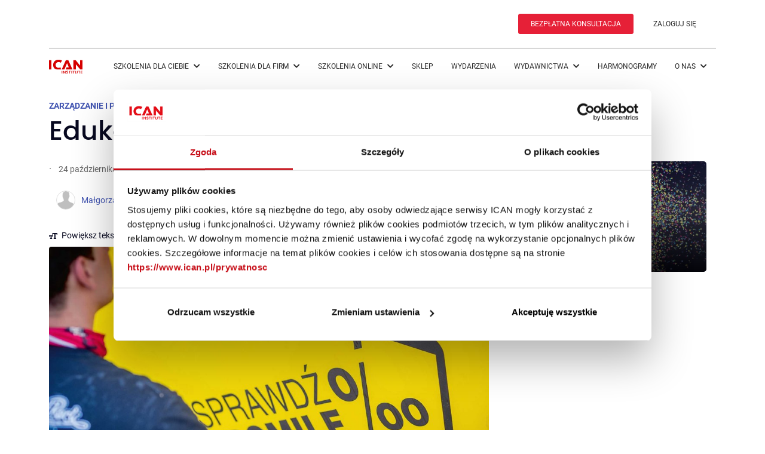

--- FILE ---
content_type: text/html; charset=UTF-8
request_url: https://www.ican.pl/b/edukacyjna-dzialalnosc-biznesu/PlRD42oND
body_size: 17518
content:
<!DOCTYPE html>
<html lang="pl">
<head>
    <meta charset="utf-8">
    <meta http-equiv="X-UA-Compatible" content="IE=edge">
    <meta name="viewport" content="width=device-width, initial-scale=1, User-scalable=no, maximum-scale=1">
        <title>Edukacyjna działalność biznesu</title>
    <meta name="description"
          content="Coraz więcej osób spożywa napoje alkoholowe w sposób odpowiedzialny. Równie wiele oczekuje od producentów alkoholu zaangażowania w działania promujące umiarkowaną i odpowiedzialną jego konsumpcję. ">
    <meta name="keywords"
          content="społeczna odpowiedzialność biznesu, CSR, biznes odpowiedzialny, odpowiedzialność społeczna, dobre praktyki biznesowe">
    <meta name="author" content="Małgorzata Walędzińska - Półtorak">
    <meta name="google-site-verification" content="E4c3Jd049SVGj5JSWRkTJIbQUnBzjkrQvffoUmTiDhA">

    <meta name="twitter:card" content="summary_large_image"/>
    <meta name="twitter:site" content="@ICAN">
    <meta name="twitter:creator" content="@ICAN">

    <meta property="og:type" content="article"/>
    <meta property="og:title"
          content="Edukacyjna działalność biznesu | ICAN | Małgorzata Walędzińska - Półtorak"/>
    <meta property="og:description"
          content="Coraz więcej osób spożywa napoje alkoholowe w sposób odpowiedzialny. Równie wiele oczekuje od producentów alkoholu zaangażowania w działania promujące umiarkowaną i odpowiedzialną jego konsumpcję. "/>
    <meta property="og:url" content="https://mitsmr.pl/b/edukacyjna-dzialalnosc-biznesu/PlRD42oND"/>
    <meta property="og:image"
          content="https://cdn.ican.pl/minimized/v2/M768xM2048xA/reader-files/book/PlRD42oND/1/cover.jpg"/>
    <meta property="twitter:image" content="https://cdn.ican.pl/minimized/v2/M768xM2048xA/reader-files/book/PlRD42oND/1/cover.jpg"/>
    <meta property="fb:app_id" content="183716528713643"/>
    <meta name="userIsLogged" content=""/>
    <meta name="ssoHost" content="https://myican.hbrp.pl"/>

        <!--    <script src="https://www.googleoptimize.com/optimize.js?id=OPT-TNCT3TL"></script>-->
    
    <link rel="preload" href="https://cdn.ican.pl/minimized/v2/M512xM2048xA/reader-files/book/PlRD42oND/1/cover.jpg" as="image"><link rel="preload" href="https://cdn.ican.pl/minimized/v2/M768xM2048xA/reader-files/book/PlRD42oND/1/cover.jpg" as="image"><link rel="preload" href="https://cdn.ican.pl/minimized/v2/M1024xM2048xA/reader-files/book/PlRD42oND/1/cover.jpg" as="image"><link rel="preload" href="https://cdn.ican.pl/assets/1890/o/style/common.css?v=1890" as="style"><link rel="preload" href="https://cdn.ican.pl/assets/1890/o/style/article.css?v=1890" as="style"><link rel="preload" href="https://cdn.ican.pl/assets/1890/o/script/shared-light4.js?v=1890" as="script"><link rel="preload" href="https://cdn.ican.pl/assets/1890/o/script/article-light4-start.js?v=1890" as="script"><link rel="preload" href="https://cdn.ican.pl/assets/1890/o/script/article-light4-userless.js?v=1890" as="script">
<!-- -->
<link rel="preconnect" href="//www.ican.pl">
<link rel="preconnect" href="//mail.ican.pl">
<link rel="preconnect" href="//cdn.ican.pl">
<!-- -->
<link rel="preconnect" href="//www.googletagmanager.com">
<link rel="preconnect" href="//www.google-analytics.com">
<!-- -->


<!-- -->
<link rel="preconnect" href="//cdnjs.cloudflare.com">
<!-- -->
<!-- -->
<link rel="preconnect" href="//ustat.info">

<link rel="preconnect" href="//platform.linkedin.com">
<!-- -->
<link rel="preconnect" href="//www.linkedin.com">
<link rel="preconnect" href="//px.ads.linkedin.com">
<!-- -->
<!-- -->
<link rel="preconnect" href="//icanpl.savecart.pl">
<link rel="preconnect" href="//www.google.com">
<link rel="preload" href="https://cdn.ican.pl/assets/1890/o/files/roboto-v20-latin-ext_latin-300.woff2" as="font" type="font/woff2" crossorigin><link rel="preload" href="https://cdn.ican.pl/assets/1890/o/files/roboto-v20-latin-ext_latin-regular.woff2" as="font" type="font/woff2" crossorigin><link rel="preload" href="https://cdn.ican.pl/assets/1890/o/files/roboto-v20-latin-ext_latin-700.woff2" as="font" type="font/woff2" crossorigin><link rel="preload" href="https://cdn.ican.pl/assets/1890/o/files/fa-light-300.woff2" as="font" type="font/woff2" crossorigin><link rel="preload" href="https://cdn.ican.pl/assets/1890/o/files/fa-solid-900.woff2" as="font" type="font/woff2" crossorigin>
    
    <script async src="https://www.googletagmanager.com/gtag/js?id=G-YQ991FR8Q8"></script>

    <!-- Google Tag Manager -->
    <script>
        (function(w,d,s,l,i){w[l]=w[l]||[];w[l].push({'gtm.start':
                new Date().getTime(),event:'gtm.js'});var f=d.getElementsByTagName(s)[0],
            j=d.createElement(s),dl=l!='dataLayer'?'&l='+l:'';j.async=true;j.src=
            'https://www.googletagmanager.com/gtm.js?id='+i+dl;f.parentNode.insertBefore(j,f);
        })(window,document,'script','dataLayer','GTM-MQ4B8QM');
    </script>
    <!-- End Google Tag Manager -->
    
    
    
    <script type="text/javascript">window.cpUserData={"loggedIn":false,"email":null,"request":{"userAgent":"Mozilla\/5.0 (Macintosh; Intel Mac OS X 10_15_7) AppleWebKit\/537.36 (KHTML, like Gecko) Chrome\/131.0.0.0 Safari\/537.36; ClaudeBot\/1.0; +claudebot@anthropic.com)","pathInfo":"\/b\/edukacyjna-dzialalnosc-biznesu\/PlRD42oND"}}</script>

    <link rel="canonical" href="https://mitsmr.pl/b/edukacyjna-dzialalnosc-biznesu/PlRD42oND"/>


    <link rel="icon" type="image/png" href="https://cdn.ican.pl/imr-static-img/favicon-16x16.png" sizes="16x16" />
    <link rel="icon" type="image/png" href="https://cdn.ican.pl/imr-static-img/favicon-32x32.png" sizes="32x32" />
    <link rel="shortcut icon" href="https://cdn.ican.pl/imr-static-img/favicon.ico" type="image/x-icon" />

    <script type="text/javascript">
        window.CP_EXPORT_LIBRARY = 1;
        window.serverData = {
            isLogged: false,
            isLoggedInMobile: false,
            userEmail: '',
            isSSOEnabled: true,
            ssoHost: 'https://myican.hbrp.pl',
            ssoLoginAttr: "https:\/\/myican.hbrp.pl\/iauth\/login?redirectUrl=https%3A%2F%2Fwww.ican.pl%2Fb%2Fedukacyjna-dzialalnosc-biznesu%2FPlRD42oND&source=https%3A%2F%2Fwww.ican.pl%2Fb%2Fedukacyjna-dzialalnosc-biznesu%2FPlRD42oND&hbrpAlert=1&campaign=rejestracja_HBRP&action=https%3A%2F%2Fwww.ican.pl%2F",
            ssoRegisterAttr: "https:\/\/myican.hbrp.pl\/iauth\/register?redirectUrl=https%3A%2F%2Fwww.ican.pl%2Fb%2Fedukacyjna-dzialalnosc-biznesu%2FPlRD42oND&source=https%3A%2F%2Fwww.ican.pl%2Fb%2Fedukacyjna-dzialalnosc-biznesu%2FPlRD42oND&hbrpAlert=1&campaign=rejestracja_HBRP&action=https%3A%2F%2Fwww.ican.pl%2F",
        };
    </script>

    <link rel="stylesheet" href="https://cdn.ican.pl/assets/1890/o/style/common.css?v=1890"><link rel="stylesheet" href="https://cdn.ican.pl/assets/1890/o/style/article.css?v=1890"><script type="text/javascript">(function() { var cpReady = false; window.cpReady = function(callback) { var scriptNode = window.cpGetCurrentScript(); if (cpReady) { try { callback(scriptNode); } catch(e) { console.error(e); } } else { document.addEventListener("DOMContentLoaded", function() { try { callback(scriptNode); } catch(e) { console.error(e); } }); } }; window.cpGetCurrentScript = function () { var documentScript = (document.currentScript || (function () { var scripts = document.getElementsByTagName("script"); return scripts[scripts.length - 1]; })()); return documentScript; }; document.addEventListener("DOMContentLoaded", function() { cpReady = true; }); var listeners = {}; window.cpLoadScript = function(href, callback) { var id = 'cpScript' + window.btoa(href), script; script = document.getElementById(id); if (!script) { script = document.createElement('script'); script.id = id; script.onload = function () { var event = document.createEvent('Event'); event.initEvent('cpReady', true, true); script.dataset.cpReady = true; if (listeners[id]) { for (var i = 0; i < listeners[id].length; i++) { try { listeners[id][i](); } catch(e) { console.error(e); } } } }; script.src = href; document.head.appendChild(script); } if (script.dataset.cpReady) { callback(); } else { listeners[id] = listeners[id] || []; listeners[id].push(callback); } }; window.cpReady(function() { if (window.Cp && window.Cp.setLocale) { window.Cp.setLocale("pl"); } }); window.cpIsIOS = function() { return false; } }) ();</script><script type="text/javascript" defer src="https://cdn.ican.pl/assets/1890/o/script/shared-light4.js?v=1890"></script><script type="text/javascript" defer src="https://cdn.ican.pl/assets/1890/o/script/article-light4-start.js?v=1890"></script><script type="text/javascript" defer src="https://cdn.ican.pl/assets/1890/o/script/article-light4-userless.js?v=1890"></script><style type="text/css">
        /* User is NOT logged in */
    .user-logged-in {
        display: none !important;
        visibility: hidden !important;
    }

    
        /* User has NO subscription */
    .user-has-subscription {
        display: none !important;
        visibility: hidden !important;
    }

    
        /* User has NO subscription */
    .user-advert-subscription {
        display: default !important;
        visibility: default !important;
    }

    </style>
    
    


<!-- GetResponse Analytics - usunięte 2.02.2023-->
<!--<script type="text/javascript">-->
<!---->
<!--    (function(m, o, n, t, e, r, _){-->
<!--        m['__GetResponseAnalyticsObject'] = e;m[e] = m[e] || function() {(m[e].q = m[e].q || []).push(arguments)};-->
<!--        r = o.createElement(n);_ = o.getElementsByTagName(n)[0];r.async = 1;r.src = t;r.setAttribute('crossorigin', 'use-credentials');_.parentNode .insertBefore(r, _);-->
<!--    })(window, document, 'script', 'https://mail.ican.pl/script/36735a14-71cb-4bde-958f-f9c8359b8233/ga.js', 'GrTracking');-->
<!--    -->
<!--</script>-->
<!-- End GetResponse Analytics -->
    
    <link rel="alternate" hreflang="pl" href="https://www.ican.pl">
    <link rel="alternate" hreflang="en" href="https://en.ican.pl">
    <link rel="alternate" hreflang="hu" href="https://hu.ican.pl">
    <link rel="alternate" hreflang="cs" href="https://cs.ican.pl">
    </head>

<body class="">
<!-- Google Tag Manager (noscript) -->
<noscript><iframe src="https://www.googletagmanager.com/ns.html?id=GTM-MQ4B8QM"
                  height="0" width="0" style="display:none;visibility:hidden"></iframe></noscript>
<!-- End Google Tag Manager (noscript) -->


            <div class="top-advert-container">

        </div>
    

<div class="preloader" style="display: none;">
    <div class="preloader_content">
        <i class="icon icon-2x text-center pts mbl secondary-color icon-spinner icon-spin"></i>
    </div>
</div>


<div class="scroll-container ">
                        

<!-- zostaje -->
<div class="header-popup-profile-wrapper container">
  <div class="header-popup-profile-fixed">

  <div class="header-popup-profile">
        </div>
  </div>
</div>


<!--header-->

<header class="">
    <div class="container">
        <div class="container-fluid">
            <div class="d-flex align-items-center gap-5">
                <div id="language-flag"></div>
            </div>

            <div class="d-flex align-items-center justify-content-end">
                <a rel="nofollow" href="/szkolenia/bezplatna-konsultacja" class="btn nav-btn">BEZPŁATNA KONSULTACJA</a>
                                    <a href="https://login.ican.pl/authorize?state=858da07f4d8236d2b528cdb59d44f3da&response_type=code&approval_prompt=auto&redirect_uri=https%3A%2F%2Fwww.ican.pl%2Foauth2%2Flogin&client_id=bce57f1d48b4301a5c30904f353f4430"
                       id="authorization-button"
                       class="btn btn--text">ZALOGUJ SIĘ
                    </a>
                            </div>
        </div>
    </div>
</header>
    <nav class="navbar navbar-expand-lg bg-body-tertiary">
        <div class="container">
            <div class="flex-grow-1">
                <a href="/" class="d-flex gap-2">
                    <img src="https://cdn.ican.pl/imr-static-img/ican_logo.svg" width="56" height="23" class="logo-transparent" alt="ICAN Institute">
                    <img src="https://cdn.ican.pl/imr-static-img/ican_claim.svg" width="82" height="23" class="logo-transparent d-none d-xxl-block" alt="ICAN Institute">
                </a>
            </div>
            <div id="language-flag_mob"></div>
                            <a href="https://login.ican.pl/authorize?state=858da07f4d8236d2b528cdb59d44f3da&response_type=code&approval_prompt=auto&redirect_uri=https%3A%2F%2Fwww.ican.pl%2Foauth2%2Flogin&client_id=bce57f1d48b4301a5c30904f353f4430"
                   id="authorization-button_mob"
                   class="btn btn--text">ZALOGUJ SIĘ
                </a>
                        <button class="navbar-toggler btn--text" type="button" data-bs-toggle="collapse" data-bs-target="#navbarNav" aria-controls="navbarNav" aria-expanded="false" aria-label="Toggle navigation">
                <i class="fas fa-bars"></i>
            </button>
            <div class="collapse navbar-collapse justify-content-end" id="navbarNav">
    <!--            <div></div>-->
                <ul class="navbar-nav">
                                                                    <li class="nav-item main-menu_item">
                            <a href="javascript:void(0)" rel="nofollow" class="soft-link" >
                                Szkolenia dla Ciebie                                <i class="fas fa-chevron-down"></i>                            </a>
                                                            <div class="main-menu--submenu">

                                    <ul class="categories">
                                        <div>
                                        
                                                                                        <li class="category">
                                                <div class="category-column">
                                                    <a href="javascript:void(0)"
                                                       id="category_0_0" class="submenu-link">
                                                        Ścieżka Leadership                                                        <i class="fas fa-chevron-right"></i>                                                    </a>
                                                </div>

                                                                                                    <div class="category-spacer"></div>
                                                    <ul id="subcategory_0_0" class="subcategory flex-column">
                                                                                                                    <li>
                                                                <a class="stretched-link" href="/szkolenia/stacjonarne/first-time-manager"
                                                                   id="subcategory_0_0">
                                                                    First-Time Manager™                                                                </a>
                                                            </li>
                                                                                                                    <li>
                                                                <a class="stretched-link" href="/szkolenia/online/first-time-manager"
                                                                   id="subcategory_0_0">
                                                                    First-Time Manager Online™                                                                </a>
                                                            </li>
                                                                                                                    <li>
                                                                <a class="stretched-link" href="/szkolenia/stacjonarne/management"
                                                                   id="subcategory_0_0">
                                                                    Management™                                                                </a>
                                                            </li>
                                                                                                                    <li>
                                                                <a class="stretched-link" href="/szkolenia/stacjonarne/strategic-hr-management"
                                                                   id="subcategory_0_0">
                                                                    Strategic HR Management™                                                                </a>
                                                            </li>
                                                                                                                    <li>
                                                                <a class="stretched-link" href="/szkolenia/stacjonarne/strategy-leadership-academy"
                                                                   id="subcategory_0_0">
                                                                    Strategic Leadership Academy™                                                                </a>
                                                            </li>
                                                                                                                    <li>
                                                                <a class="stretched-link" href="/szkolenia/stacjonarne/personal-leadership-academy"
                                                                   id="subcategory_0_0">
                                                                    Personal Leadership Academy™                                                                </a>
                                                            </li>
                                                                                                                    <li>
                                                                <a class="stretched-link" href="/szkolenia/stacjonarne/future-ready-leadership-academy"
                                                                   id="subcategory_0_0">
                                                                    Future Ready Leadership Academy™ (<span class="text-red">NOWOŚĆ</span>)                                                                </a>
                                                            </li>
                                                                                                                    <li>
                                                                <a class="stretched-link" href="/szkolenia/executive-power-academy"
                                                                   id="subcategory_0_0">
                                                                    Executive Power Academy™ (<span class="text-red">NOWOŚĆ</span>)                                                                </a>
                                                            </li>
                                                                                                                    <li>
                                                                <a class="stretched-link" href="/szkolenia/stacjonarne/women-leadership-academy"
                                                                   id="subcategory_0_0">
                                                                    Women Leadership Academy™ (<span class="text-red">NOWOŚĆ</span>)                                                                </a>
                                                            </li>
                                                                                                                    <li>
                                                                <a class="stretched-link" href="/szkolenia/stacjonarne/neuromanager"
                                                                   id="subcategory_0_0">
                                                                    NeuroManager™ (<span class="text-red">NOWOŚĆ</span>)                                                                </a>
                                                            </li>
                                                                                                            </ul>
                                                                                            </li>

                                        
                                                                                        <li class="category">
                                                <div class="category-column">
                                                    <a href="javascript:void(0)"
                                                       id="category_0_1" class="submenu-link">
                                                        Ścieżka Selling                                                        <i class="fas fa-chevron-right"></i>                                                    </a>
                                                </div>

                                                                                                    <div class="category-spacer"></div>
                                                    <ul id="subcategory_0_1" class="subcategory flex-column">
                                                                                                                    <li>
                                                                <a class="stretched-link" href="/szkolenia/stacjonarne/sales-management-program"
                                                                   id="subcategory_0_1">
                                                                    Sales Management Program™                                                                </a>
                                                            </li>
                                                                                                                    <li>
                                                                <a class="stretched-link" href="/szkolenia/online/sales-management-program"
                                                                   id="subcategory_0_1">
                                                                    Sales Management Program Online™ (<span class="text-red">NOWOŚĆ</span>)                                                                </a>
                                                            </li>
                                                                                                                    <li>
                                                                <a class="stretched-link" href="/szkolenia/stacjonarne/strategic-sales-leadership"
                                                                   id="subcategory_0_1">
                                                                    Strategic Sales Leadership™                                                                </a>
                                                            </li>
                                                                                                                    <li>
                                                                <a class="stretched-link" href="/szkolenia/sprzedaz-doradcza-nowej-generacji"
                                                                   id="subcategory_0_1">
                                                                    Sprzedaż Doradcza Nowej Generacji (<span class="text-red">NOWOŚĆ</span>)                                                                </a>
                                                            </li>
                                                                                                            </ul>
                                                                                            </li>

                                        
                                                                                        <li class="category">
                                                <div class="category-column">
                                                    <a href="javascript:void(0)"
                                                       id="category_0_2" class="submenu-link">
                                                        Szkolenia warsztatowe                                                        <i class="fas fa-chevron-right"></i>                                                    </a>
                                                </div>

                                                                                                    <div class="category-spacer"></div>
                                                    <ul id="subcategory_0_2" class="subcategory flex-column">
                                                                                                                    <li>
                                                                <a class="stretched-link" href="/szkolenia/stacjonarne/ai"
                                                                   id="subcategory_0_2">
                                                                    AI Strategy & Business Model Innovation (<span class="text-red">NOWOŚĆ</span>)                                                                </a>
                                                            </li>
                                                                                                            </ul>
                                                                                            </li>

                                        
                                                                                        <li class="category">
                                                <div class="category-column">
                                                    <a href="/szkolenia/dwudniowe-szkolenia"
                                                       id="category_0_3" class="submenu-link">
                                                        <span>2-dniowe szkolenia (<span class="text-red">NOWOŚĆ</span>)</span>                                                                                                            </a>
                                                </div>

                                                                                            </li>

                                        
                                                                                        <li class="category">
                                                <div class="category-column">
                                                    <a href="/szkolenia/vouchery"
                                                       id="category_0_4" class="submenu-link">
                                                        <span>Vouchery szkoleniowe (<span class="text-red">NOWOŚĆ</span>)</span>                                                                                                            </a>
                                                </div>

                                                                                            </li>

                                                                                </div>

                                                                                    <div class="button-wrapper">
                                                <a href="/szkolenia" class="btn btn--transparent">
                                                    Wszystkie szkolenia                                                </a>
                                            </div>
                                                                            </ul>

                                </div>
                                                    </li>
                                                                    <li class="nav-item main-menu_item">
                            <a href="javascript:void(0)" rel="nofollow" class="soft-link" >
                                Szkolenia dla firm                                <i class="fas fa-chevron-down"></i>                            </a>
                                                            <div class="main-menu--submenu">

                                    <ul class="categories">
                                        <div>
                                        
                                                                                        <li class="category">
                                                <div class="category-column">
                                                    <a href="/szkolenia/dedykowane"
                                                       id="category_1_0" class="submenu-link">
                                                        Szkolenia dla firm                                                                                                            </a>
                                                </div>

                                                                                            </li>

                                        
                                                                                        <li class="category">
                                                <div class="category-column">
                                                    <a href="javascript:void(0)"
                                                       id="category_1_1" class="submenu-link">
                                                        Future&nbsp;Ready&nbsp;Organization™                                                        <i class="fas fa-chevron-right"></i>                                                    </a>
                                                </div>

                                                                                                    <div class="category-spacer"></div>
                                                    <ul id="subcategory_1_1" class="subcategory flex-column">
                                                                                                                    <li>
                                                                <a class="stretched-link" href="/szkolenia/dedykowane/future-ready-organization"
                                                                   id="subcategory_1_1">
                                                                    Future Ready Organization™                                                                </a>
                                                            </li>
                                                                                                                    <li>
                                                                <a class="stretched-link" href="/szkolenia/dedykowane/future-ready-organization/strategia"
                                                                   id="subcategory_1_1">
                                                                    Future Ready Organization™ &ndash; Strategia                                                                </a>
                                                            </li>
                                                                                                                    <li>
                                                                <a class="stretched-link" href="/szkolenia/dedykowane/future-ready-organization/webinarium"
                                                                   id="subcategory_1_1">
                                                                    Future Ready Organization™ &ndash; Webinarium                                                                </a>
                                                            </li>
                                                                                                                    <li>
                                                                <a class="stretched-link" href="/szkolenia/dedykowane/future-ready-organization/kultura"
                                                                   id="subcategory_1_1">
                                                                    Future Ready Organization™ &ndash; Kultura                                                                </a>
                                                            </li>
                                                                                                            </ul>
                                                                                            </li>

                                        
                                                                                        <li class="category">
                                                <div class="category-column">
                                                    <a href="/diagnostyka-organizacji"
                                                       id="category_1_2" class="submenu-link">
                                                        Diagnostyka                                                                                                            </a>
                                                </div>

                                                                                            </li>

                                        
                                                                                        <li class="category">
                                                <div class="category-column">
                                                    <a href="/szkolenia/executive-power-academy"
                                                       id="category_1_3" class="submenu-link">
                                                        <span>Executive Power Academy™ (<span class="text-red">NOWOŚĆ</span>)</span>                                                                                                            </a>
                                                </div>

                                                                                            </li>

                                        
                                                                                        <li class="category">
                                                <div class="category-column">
                                                    <a href="/szkolenia/dedykowane/programy-partnerskie"
                                                       id="category_1_4" class="submenu-link">
                                                        <span>Programy Partnerskie (<span class="text-red">NOWOŚĆ</span>)</span>                                                                                                            </a>
                                                </div>

                                                                                            </li>

                                                                                </div>

                                                                            </ul>

                                </div>
                                                    </li>
                                                                    <li class="nav-item main-menu_item">
                            <a href="javascript:void(0)" rel="nofollow" class="soft-link" >
                                Szkolenia online                                <i class="fas fa-chevron-down"></i>                            </a>
                                                            <div class="main-menu--submenu">

                                    <ul class="categories">
                                        <div>
                                        
                                                                                        <li class="category">
                                                <div class="category-column">
                                                    <a href="/szkolenia/e-learning/dla-firm"
                                                       id="category_2_0" class="submenu-link">
                                                        Dla firm                                                                                                            </a>
                                                </div>

                                                                                            </li>

                                        
                                                                                        <li class="category">
                                                <div class="category-column">
                                                    <a href="/szkolenia/e-learning/dla-ciebie"
                                                       id="category_2_1" class="submenu-link">
                                                        Dla Ciebie                                                                                                            </a>
                                                </div>

                                                                                            </li>

                                        
                                                                                        <li class="category">
                                                <div class="category-column">
                                                    <a href="/szkolenia/online/first-time-manager"
                                                       id="category_2_2" class="submenu-link">
                                                        <span>First-Time Manager Online™</span>                                                                                                            </a>
                                                </div>

                                                                                            </li>

                                        
                                                                                        <li class="category">
                                                <div class="category-column">
                                                    <a href="/szkolenia/online/sales-management-program"
                                                       id="category_2_3" class="submenu-link">
                                                        <span>Sales Management Program Online™ (<span class="text-red">NOWOŚĆ</span>)</span>                                                                                                            </a>
                                                </div>

                                                                                            </li>

                                        
                                                                                        <li class="category">
                                                <div class="category-column">
                                                    <a href="/szkolenia/e-learning/katalog"
                                                       id="category_2_4" class="submenu-link">
                                                        Katalog szkoleń                                                                                                            </a>
                                                </div>

                                                                                            </li>

                                                                                </div>

                                                                            </ul>

                                </div>
                                                    </li>
                                                                    <li class="nav-item main-menu_item">
                            <a href="https://www.ican.pl/sklep/"  class="soft-link" >
                                Sklep                                                            </a>
                                                    </li>
                                                                    <li class="nav-item main-menu_item">
                            <a href="/wydarzenia "  class="soft-link" >
                                Wydarzenia                                                            </a>
                                                    </li>
                                                                    <li class="nav-item main-menu_item">
                            <a href="javascript:void(0)" rel="nofollow" class="soft-link" >
                                Wydawnictwa                                <i class="fas fa-chevron-down"></i>                            </a>
                                                            <div class="main-menu--submenu">

                                    <ul class="categories">
                                        <div>
                                        
                                                                                        <li class="category">
                                                <div class="category-column">
                                                    <a href="/blog"
                                                       id="category_5_0" class="submenu-link">
                                                        Blog                                                                                                            </a>
                                                </div>

                                                                                            </li>

                                        
                                                                                        <li class="category">
                                                <div class="category-column">
                                                    <a href="https://mitsmr.pl/"
                                                       id="category_5_1" class="submenu-link">
                                                        MIT Sloan Management Review Polska                                                                                                            </a>
                                                </div>

                                                                                            </li>

                                        
                                                                                        <li class="category">
                                                <div class="category-column">
                                                    <a href="https://www.ican.pl/sklep/ksiazki-drukowane.html"
                                                       id="category_5_2" class="submenu-link">
                                                        Książki                                                                                                            </a>
                                                </div>

                                                                                            </li>

                                        
                                                                                        <li class="category">
                                                <div class="category-column">
                                                    <a href="/subskrypcja-mit"
                                                       id="category_5_3" class="submenu-link">
                                                        Subskrypcja magazynu biznesowego MIT                                                                                                            </a>
                                                </div>

                                                                                            </li>

                                                                                </div>

                                                                            </ul>

                                </div>
                                                    </li>
                                                                    <li class="nav-item main-menu_item">
                            <a href="/szkolenia/stacjonarne/harmonogramy"  class="soft-link" >
                                Harmonogramy                                                            </a>
                                                    </li>
                                                                    <li class="nav-item main-menu_item">
                            <a href="javascript:void(0)" rel="nofollow" class="soft-link" >
                                O nas                                <i class="fas fa-chevron-down"></i>                            </a>
                                                            <div class="main-menu--submenu">

                                    <ul class="categories">
                                        <div>
                                        
                                                                                        <li class="category">
                                                <div class="category-column">
                                                    <a href="/o-nas"
                                                       id="category_7_0" class="submenu-link">
                                                        Nasza historia                                                                                                            </a>
                                                </div>

                                                                                            </li>

                                        
                                                                                        <li class="category">
                                                <div class="category-column">
                                                    <a href="/nasi-eksperci"
                                                       id="category_7_1" class="submenu-link">
                                                        Nasi eksperci                                                                                                            </a>
                                                </div>

                                                                                            </li>

                                        
                                                                                        <li class="category">
                                                <div class="category-column">
                                                    <a href="/reklama"
                                                       id="category_7_2" class="submenu-link">
                                                        Współpraca                                                                                                            </a>
                                                </div>

                                                                                            </li>

                                        
                                                                                        <li class="category">
                                                <div class="category-column">
                                                    <a href="/kariera"
                                                       id="category_7_3" class="submenu-link">
                                                        Kariera                                                                                                            </a>
                                                </div>

                                                                                            </li>

                                        
                                                                                        <li class="category">
                                                <div class="category-column">
                                                    <a href="/kluby/klub-absolwenta"
                                                       id="category_7_4" class="submenu-link">
                                                        Klub absolwenta                                                                                                            </a>
                                                </div>

                                                                                            </li>

                                        
                                                                                        <li class="category">
                                                <div class="category-column">
                                                    <a href="/kluby/klub-hr"
                                                       id="category_7_5" class="submenu-link">
                                                        Klub HR                                                                                                            </a>
                                                </div>

                                                                                            </li>

                                        
                                                                                        <li class="category">
                                                <div class="category-column">
                                                    <a href="/kluby/klub-cfo"
                                                       id="category_7_6" class="submenu-link">
                                                        Klub CFO                                                                                                            </a>
                                                </div>

                                                                                            </li>

                                        
                                                                                        <li class="category">
                                                <div class="category-column">
                                                    <a href="/kontakt"
                                                       id="category_7_7" class="submenu-link">
                                                        Kontakt                                                                                                            </a>
                                                </div>

                                                                                            </li>

                                                                                </div>

                                                                            </ul>

                                </div>
                                                    </li>
                                    </ul>
            </div>
        </div>
    </nav>
            
    
    <div class="backdrop" role="presentation"></div>
    <div class="main-layout-container">
        <div>
            
<div id="login-first-popup" class="glass-background subscription-popup-component" data-integration-login-first-popup data-flags="login-first-popup-vue-app"  style="display: none;">
    <div class="go-log-in-popup">
        <div class="modal-header" style="position: absolute;top: 0; right: 0;">
            <a onclick="Util.getElement('[data-integration-login-first-popup]', (el) => el.style.display='none')">
                <i class="fal fa-times"></i>
            </a>
        </div>
        <div>
            <p class="top-info">
                Zaloguj się
            </p>
            <p class="small-info">
                Zaloguj się albo utwórz darmowe konto<br /> aby zapisywać ulubione artykuły
            </p>
            <form onsubmit="return false">
                <input type="text" id="newAccountEmail" v-model="emailValue" placeholder="Podaj adres e-mail">
                <br>
                <button class="btn wall-data-register-button" v-on:click="validateEmail()" >
                    Zaloguj się
                </button>
            </form>
        </div>
    </div>
</div>


<div class="premium-info-popup-bg"></div>
<div class="premium-info-popup-wrapper">
  <div class="premium-info-popup">
    <div class="premium-info-popup-close">
      <i class="fas fa-times"></i>
    </div>
    <p class="ribbon premium-info" style="margin-right: 0.5rem;"><span
                class="fas fa-star"></span>Premium</p>
    <h2>
              Materiał dostępny tylko dla Subskrybentów
          </h2>

    <p>
                        Nie masz subskrypcji? Dołącz do grona Subskrybentów i korzystaj bez ograniczeń!
              
                    <p>
          <strong>Jesteś Subskrybentem? <a href="https://login.ican.pl/authorize?state=858da07f4d8236d2b528cdb59d44f3da&response_type=code&approval_prompt=auto&redirect_uri=https%3A%2F%2Fwww.ican.pl%2Foauth2%2Flogin&client_id=bce57f1d48b4301a5c30904f353f4430">Zaloguj się</a></strong>
        </p>
          </p>
  </div>
</div>




<div class="reader-suggestion-wrapper roll-in-blurred-right">
    <div class="reader-suggestion-close">X</div>
    <div class="reader-suggestion-header">
        Następny artykuł dla ciebie
    </div>
    <div class="reader-suggestion-article">
        <img class="reader-suggestion-image" src="#"/>
        <div class="reader-suggestion-article-title"></div>
        <div class="reader-suggestion-article-description"></div>
        <div class="reader-suggestion-article-button"><a class="btn btn-red">Wyświetl >></a></div>
    </div>
</div>

        <div id="art_bill_top" class="w2g">
    </div>

<div class="container mb-5">
<div itemscope itemtype="https://schema.org/Article" class="row mt-4">
    <div class="col-12 rm-margin-mobile col-md-8">
                    <div id="header"></div>
            <div class="article-container" id="article-container-header">
                <div class="article-container_body ">
                    <div class="wrapper">
                        <div class="wrapper_content welcome-left article full-width">
                            <div class="text-gallery">
                                <p itemprop="https://schema.org/articleSection">
                                    <a href="/c/zarzadzanie-i-przywodztwo/bxZ1vrG" class='link--blue' rel='nofollow' title='ZARZĄDZANIE I&nbsp;PRZYW&Oacute;DZTWO'>ZARZĄDZANIE I PRZYWÓDZTWO</a><span> · </span><a href="/t/odpowiedzialnosc-spoleczna/Kr8IjvJt" class='soft-link' rel='nofollow' title='ODPOWIEDZIALNOŚĆ SPOŁECZNA'>ODPOWIEDZIALNOŚĆ SPOŁECZNA</a><span>, </span><a href="/t/odpowiedzialnosc-biznesu/1HZPfH3y" class='soft-link' rel='nofollow' title='ODPOWIEDZIALNOŚĆ BIZNESU'>ODPOWIEDZIALNOŚĆ BIZNESU</a>                                </p>
                                <div>
                                    <span class="publication-date-top"><span class="publication-date-top" aria-hidden="true" title="Data publikacji artykułu">
                                       24 października 2018</span>
                                     </span>
                                                                    <span class="item-time">
                                        <span>&middot;</span>
                                        <i class="fal fa-clock" aria-hidden="true" title="Orientacyjny czas czytania"></i>
                                        4 min
                                    </span>
                                                                </div>

                            </div>
                            <h1 itemprop="https://schema.org/headline" class="main-title">
                                Edukacyjna działalność biznesu                                                            </h1>
                            <!--googleoff: index-->
                            <div style="display: flex; flex-wrap: wrap; align-items: center">
                                                        
                            
                            <span class="mobile-publication-date">
                                <span class="middot">&middot;</span>
                                <span class="publication-date" aria-hidden="true" title="Data publikacji artykułu">
                                    24 października 2018                                </span>
                            </span>
                                                        <span class="mobile-span-clock">
                                <span class="middot">&middot;</span> 
                                <i class="fal fa-clock" aria-hidden="true" title="Orientacyjny czas czytania"></i>
                                4 min
                            </span>
                                                        </div>

                            <div class="first-text">
                                <div class="row authors">
                                    <a href="/p/malgorzata-waledzinska---poltorak/Nl5wPZiyY" class='link--blue authors-mobile' title='Małgorzata Walędzińska - P&oacute;łtorak PL'><div class="author"><img src="/static/o/img/author-placeholder.png" class="img-author-placeholder"><span>Małgorzata Walędzińska - Półtorak</span> <span class="ribbon ribbon--red">PL</span></div></a>
                                    
                                </div>
                            </div>

                            
                                <div class="actions">

                                    
                                        <div class="article_func_text-size">
                                            <i class="fas fa-text-size"></i>
                                            <span class="article_tools_label">Powiększ tekst</span><span
                                                    class="article_tools_label"
                                                    style="display: none;">Pomniejsz tekst</span>
                                        </div>
                                        <div class="hidden-xs">
                                            <a href="javascript:window.printArticle()" class="soft-link">
                                                <i class="fas fa-print"></i><span class="center">Drukuj</span>
                                            </a>
                                        </div>
                                                                        
                                        <div class="bookmark-action" style="display:none"> <a href="javascript:void(0);" data-href="/fav/DdlvgNWMF/unmark?urlDesc=edukacyjna-dzialalnosc-biznesu/" title='Usuń z ulubionych' class='favorite-unmark soft-link logInFirst cp-action-btn action-btn'><span><span class="fas fa-bookmark"></span> <span class="action-btn_label ">Usuń</span></span></a> </div>
                                        <div class="bookmark-action"> <a href="javascript:void(0);" data-href="/fav/DdlvgNWMF/mark?urlDesc=edukacyjna-dzialalnosc-biznesu/" title='Dodaj do ulubionych' class='favorite-mark soft-link logInFirst cp-action-btn action-btn'><span><span class="fal fa-bookmark"></span> <span class="action-btn_label ">Zapisz</span></span></a> </div>                                         
                                                                                                            <div class="article_tools-social_mobile">
                                        <a class="article_tools-share_button soft-link" href="javascript:void(0)">
                                            <i class="fal fa-share-alt"></i>
                                            <span class="article_tools_label">Udostępnij</span>
                                        </a>

                                        <div class="article_tools-social_list hidden-mobile hidden">
                                            <ul>
                                                <li>
                                                    <div class="buttonGroupShare">
                                                        <button class="fbShare">
                                                            <div class="fbCountShare hidden">0</div>
                                                            <a>Facebook</a>
                                                        </button>
                                                    </div>
                                                </li>
                                                 <li>
                                                     <div class="buttonGroupShare">
                                                         <button class="liShare">
                                                             <div class="liCountShare hidden">0</div>
                                                             <a>LinkedIn</a>
                                                         </button>
                                                     </div>
                                                 </li>
                                                <li>
                                                    <div class="buttonGroupShare">
                                                        <button class="twitterShare">
                                                            <a>Twitter</a>
                                                        </button>
                                                    </div>
                                                </li>
                                            </ul>
                                        </div>
                                        <div class="article_tools article_tools-social_desktop">
                                            <div class="buttonGroupShare">
                                                <button class="fbShare">
                                                    <div class="fbCountShare hidden">0</div>
                                                    <a>Facebook</a>
                                                </button>

                                                 <button class="liShare">
                                                     <div class="liCountShare hidden">0</div>
                                                     <a>LinkedIn</a>
                                                 </button>
                                                <button class="twitterShare">
                                                    <a>Twitter</a>
                                                </button>
                                            </div>
                                        </div>
                                    </div>
                                                                    </div>
                                                        <!--googleon: index-->
                            
                                                            <div class="article-img-wrapper">
                                    <picture><source media="(max-width: 425px)" srcset="https://cdn.ican.pl/minimized/v2/M512xM2048xA/reader-files/book/PlRD42oND/1/cover.jpg"></source><source media="(max-width: 767px)" srcset="https://cdn.ican.pl/minimized/v2/M768xM2048xA/reader-files/book/PlRD42oND/1/cover.jpg"></source><source media="(max-width: 1023px)" srcset="https://cdn.ican.pl/minimized/v2/M1024xM2048xA/reader-files/book/PlRD42oND/1/cover.jpg"></source><source media="(max-width: 1279px)" srcset="https://cdn.ican.pl/minimized/v2/M1024xM2048xA/reader-files/book/PlRD42oND/1/cover.jpg"></source><source media="(max-width: 1365px)" srcset="https://cdn.ican.pl/minimized/v2/M1024xM2048xA/reader-files/book/PlRD42oND/1/cover.jpg"></source><img src="https://cdn.ican.pl/minimized/v2/M1024xM2048xA/reader-files/book/PlRD42oND/1/cover.jpg" alt="Edukacyjna działalność biznesu" height="412" width="728" itemprop="https://schema.org/image"></picture>                                </div>
                                                        <div class="sponsored-article-wrapper">
                                                                    <span class="sponsored-article-text">MATERIAŁ PARTNERSKI</span>
                                                            </div>
                        </div>
                    </div>
                </div>
            </div>
        
        <div class="article-container  "
             id="article-container">
            <div id="body"></div>

            <div class="article-container_body">
                <div class=" ">
                                            <div itemprop="https://schema.org/articleBody" id="article_body"
                             class="article   ">
                            <div class="page-container"><div class="wrapper"><div class="wrapper_content"><p id="DdlvgNWMF_pl_main__4" class="lead">Coraz więcej osób spożywa napoje alkoholowe w sposób odpowiedzialny. Równie wiele oczekuje od producentów alkoholu zaangażowania w działania promujące umiarkowaną i odpowiedzialną jego konsumpcję. Kompania Piwowarska postanowiła wyjść naprzeciw tym oczekiwaniom z programem „Sprawdź Promile”. Atrakcyjna forma przekazu, kilkusettysięczny zasięg, a przede wszystkim bezpośredni kontakt z odbiorcami kampanii przesądziły o naszym sukcesie.</p><div class="clearfix callout callout--border callout--gray"><p id="DdlvgNWMF_pl_main__6">Partnerem materiału jest <a href="https://www.kp.pl/" title="" target="_blank">Kompania Piwowarska</a>.</p><div class="float-right"><figure class="figure image cp-image   " data-resource-id="RZKYMB3r1DZXy" data-id="DdlvgNWMF_pl_main__8"><div class="cp-editor-alt" aria-hidden="true" style="display: none"></div><div class="image-link image-fullscreen-trigger" href="https://cdn.ican.pl/f/res-minimized/RZKYMB3r1DZXy/1/6AaTaUrY1Lkk1zxo9ANTYnMKpWiCD12h.jpg" data-lightbox="5ee9e3b00bc66" data-title="&lt;div class=&quot;figcaption_content&quot;&gt;&lt;/div&gt;"><picture><img src="data:image/svg+xml,%3Csvg xmlns='http://www.w3.org/2000/svg' viewBox='0 0 11 14'%3E%3C/svg%3E" data-src="https://cdn.ican.pl/f/res-minimized/RZKYMB3r1DZXy/1/6AaTaUrY1Lkk1zxo9ANTYnMKpWiCD12h.jpg" alt="Edukacyjna działalność biznesu" title="" class="figure_img cp-gallery-set-size"/></picture></div><figcaption class="figure_caption"><div class="figcaption_content"></div></figcaption></figure></div></div><p id="DdlvgNWMF_pl_main__9">Spośród napojów alkoholowych Polacy najczęściej wybierają piwo, a nasze marki są jednymi z najczęściej kupowanych. To sprawia, że spoczywa na nas szczególny <strong>obowiązek przeciwdziałania zjawiskom związanym z nieodpowiedzialną konsumpcją alkoholu</strong>. Jednym z obszarów, na których skupiamy naszą uwagę, jest poprawa bezpieczeństwa na polskich drogach poprzez prowadzenie kampanii promujących bezwzględną trzeźwość za kółkiem. Choć na przestrzeni lat wiele się w tym obszarze zmieniło, problem pijanych kierowców wciąż istnieje. Według najnowszych policyjnych statystyk, w 2017 roku nietrzeźwi prowadzący spowodowali ponad 2100 wypadków drogowych. Najwięcej z nich miało miejsce latem, czyli w czasie wzmożonych wyjazdów, częstszych spotkań towarzyskich, koncertowej i festiwalowej zabawy, której nierzadko towarzyszy alkohol. Ten zaś w połączeniu z poczuciem beztroski i swobody to kombinacja, która bywa ryzykowna. Zwłaszcza w sytuacjach, w których w grę wchodzi prowadzenie auta.</p><p id="DdlvgNWMF_pl_main__B">Wyzwaniem, które postawiliśmy przed sobą na starcie programu „Sprawdź Promile”, było dotarcie do jak największej liczby konsumentów z jasnym przekazem: nigdy nie wsiadaj za kierownicę, jeśli piłeś alkohol. W dobie internetu i <a href="https://www.hbrp.pl/b/poradnik-dla-krzewicieli-mediow-spolecznosciowych/cBY1HP19" title="" target="_blank">mediów społecznościowych</a> dotarcie z informacją do tysięcy czy milionów osób nie jest problemem. My jednak postanowiliśmy, że chcemy spotkać się z konsumentami twarzą w twarz. Zdecydowaliśmy się ruszyć w Polskę i być tam, gdzie oni, czyli na najpopularniejszych letnich imprezach plenerowych. Od razu jednak pojawił się problem – jak przekonać bywalców tych wydarzeń do udziału w naszej akcji? Jak sprawić, aby wracając do domów, pamiętali o przebadaniu się alkomatem i chcieli to robić?</p><h2 id="DdlvgNWMF_pl_main__1C">„Sprawdź Promile” na masówkach </h2><p id="DdlvgNWMF_pl_main__E">Uznaliśmy, że najlepszym sposobem na przyciągnięcie uwagi będzie przygotowanie nieszablonowych, wymagających osobistego zaangażowania animacji, które łączą zabawę ze zdobywaniem wiedzy. Podczas projektowania strefy „Sprawdź Promile” zadbaliśmy o to, aby osoby ją odwiedzające mogły nie tylko sprawdzić swoją trzeźwość, korzystając z profesjonalnego alkomatu, ale także jak najwięcej doświadczyć. Zapewniliśmy więc możliwość spróbowania swoich sił w alkogoglach, czyli specjalnych okularach, które zniekształcają widzenie w sposób, w jaki robi to spożyty w nadmiernych ilościach alkohol. Goście naszej strefy wyposażeni w alkogogle ze zdumieniem odkrywają, że nie są w stanie bezbłędnie wykonać banalnej czynności, na przykład trafić kluczem w zamek w drzwiach albo ominąć przeszkody znajdującej się na ich drodze. <strong>Test w alkogoglach jest tylko zabawą</strong>, ale przy okazji skłania do refleksji, że brak umiaru w spożywaniu napojów wysokoprocentowych ma mało przyjemne skutki.</p><div class="note note--warning"><div class="section-content"></div></div><blockquote class="blockquote " id="DdlvgNWMF_pl_main__H"> <p id="DdlvgNWMF_pl_main__I"><mark><strong>Jak zarządzać kulturą organizacyjną? »</strong></mark></p></blockquote><h2 id="DdlvgNWMF_pl_main__1D">W trzy lata od zera do kilkuset tysięcy </h2><p id="DdlvgNWMF_pl_main__O">Program „Sprawdź Promile” cieszy się niesłabnącą popularnością, o czym świadczą chociażby dane za ubiegły rok. W czasie 10 masowych imprez naszą strefę odwiedziło ponad 184 tysiące osób, z czego 74,4 tysiąca skontrolowało swoją trzeźwość za pomocą alkomatu, zanim wyruszyło w podróż do domu. To o połowę więcej niż rok wcześniej. Rekordowa liczba chętnych – bo blisko 65 tysięcy osób – do badania alkomatem ustawiła się na ubiegłorocznym Przystanku Woodstock. W minionym roku zrealizowaliśmy też 13 702 animacje z alkogoglami i 1550 animacji na symulatorach jazdy, co przebiło nasz wynik z 2016 roku o 25%.</p><p id="DdlvgNWMF_pl_main__P">Strefy „Sprawdź Promile” pojawiały się także <a href="https://www.hbrp.pl/b/polska-rzeczpospolita-festiwalowa-czyli-jak-podbic-serce-generacji-y/18QNxNU0u" title="" target="_blank">w pobliżu dróg wyjazdowych z festiwali</a> oraz parkingów, tak aby ułatwić wszystkim zainteresowanym przebadanie się alkomatem. Okazało się, że chętnych do sprawdzenia poziomu alkoholu we krwi było tak wielu, że tworzyły się kolejki.</p><div class="clearfix callout"><p id="DdlvgNWMF_pl_main__S">Blisko 65 tysięcy osób ustawiło się  do badania alkomatem na ubiegłorocznym Przystanku Woodstock.</p></div><p id="DdlvgNWMF_pl_main__T">Uważamy, że idea odpowiedzialnego spożywania alkoholu powinna towarzyszyć nam wszystkim na co dzień, dlatego zachęcaliśmy i zachęcamy do pobierania aplikacji mobilnej „Sprawdź promile”, aby <strong>każdy mógł oszacować poziom alkoholu we krwi</strong>, zapoznać się z informacjami o jego dopuszczalnym stężeniu, a w razie takiej konieczności zamówić taksówkę. Do 31 grudnia 2017 roku aplikację „Sprawdź promile” pobrało 309 265 osób.</p><p id="DdlvgNWMF_pl_main__V">Dodatkowo w ramach promowania odpowiedzialnej konsumpcji alkoholu na imprezach plenerowych przeszkoliliśmy w sezonie 653 sprzedawców pod kątem umiejętnego odmawiania sprzedaży alkoholu osobom nieuprawnionym do jego zakupu, na przykład nieletnim i nietrzeźwym.</p><div class="clearfix callout callout--border twitter-after"><p id="DdlvgNWMF_pl_main__X">Rekordowa liczba chętnych – bo blisko 65 tysięcy osób – do badania alkomatem ustawiła się na ubiegłorocznym Przystanku Woodstock. &gt; </p><div class="clearfix">            <a href="http://twitter.com/share?text=Rekordowa+liczba+ch%C4%99tnych+%E2%80%93+bo+blisko+65+tysi%C4%99cy+os%C3%B3b+%E2%80%93+do+badania+alkomatem+ustawi%C5%82a+si%C4%99+na+ubieg%C5%82orocznym+Przystanku+Woodstock.+%3E%C2%A0&amp;via=HBRPolska&amp;url=https%3A%2F%2Fwww.ican.pl%2Fb%2FPlRD42oND" target="_blank" class="twitter-custom-button">Tweetnij</a></div></div><h2 id="DdlvgNWMF_pl_main__1E">Ekopodejście </h2><p id="DdlvgNWMF_pl_main__Z">Oprócz akcji promujących odpowiedzialną konsumpcję alkoholu od lat prowadzimy także działania na rzecz środowiska. Intensywnie współpracujemy z organizatorami festiwalu Przystanek Woodstock, który w tym roku zmienił nazwę na Pol’and’Rock Festival, zachęcając do selektywnej zbiórki odpadów.</p><p id="DdlvgNWMF_pl_main__10">W 2017 roku w ramach naszej Strefy Eko obecnej na Przystanku Woodstock przygotowaliśmy dla uczestników wydarzenia grę zręcznościową, pokazującą <strong>potencjał tkwiący w zużytych puszkach i kubkach</strong>. Przyniesione do Strefy Eko surowce zostały posegregowane, a następnie poddane recyklingowi. Nagrodziliśmy dbających o środowisko woodstockowiczów festiwalową walutą, którą można było wymienić m.in. na ekopoduszki wykonane z banerów reklamowych.</p><p id="DdlvgNWMF_pl_main__12">Dzięki zaangażowaniu uczestników imprezy zebraliśmy 175 kilogramów plastikowych kubków, 1000 kilogramów aluminiowych puszek oraz 2500 kilogramów pozostałych odpadów.</p><p id="DdlvgNWMF_pl_main__13">Odpowiedzialność za piwo, które warzymy, obejmuje również postępowanie z opakowaniami, w których jest ono sprzedawane. Dlatego w 2017 roku, wspólnie z organizacją odzysku opakowań Reko‑pol, kontynuowaliśmy ekologiczną odsłonę kampanii edukacyjnej „Bądź mądry”. W serii zabawnych filmów znani blogerzy z własnej perspektywy mówili m.in. o tym, <a href="https://www.hbrp.pl/b/blogosfera-czyli-media-na-opak/LFWc5wfr" title="" target="_blank">dlaczego warto zgniatać puszki, oddawać butelki zwrotne do sklepu i wyrzucać te bezzwrotne do pojemników na stłuczkę szklaną</a>. Z ekoprzekazem udało się nam dotrzeć do niemal pół miliona osób.</p><p id="DdlvgNWMF_pl_main__15">„Nasze doświadczenia z ubiegłego roku pokazały, że komunikowanie poważnych tematów w lekki, nieco zabawny sposób jest doskonałym pomysłem. W »Bądź mądry« mamy i pozytywny przekaz, z którym łatwo się identyfikować, i możliwość zamanifestowania odpowiedzialnej postawy poprzez fajną koszulkę, i wreszcie wsparcie, jakiego udzielili nam cieszący się autorytetem blogerzy. Dzięki temu ta kampania naprawdę działała i edukowała, znacznie skuteczniej niż straszenie konsekwencjami i nudne moralizowanie” – mówi Joanna Kwiatkowska, kierownik ds. komunikacji w Kompanii Piwowarskiej.</p><div class="clearfix callout callout--border callout--gray"></div><blockquote class="blockquote " id="DdlvgNWMF_pl_main__17"> <p id="DdlvgNWMF_pl_main__18"><mark>PRZECZYTAJ TAKŻE: Bądź odpowiedzialny »</mark> &gt; </p></blockquote><div class="item item--horizontal"><div class="item-description"><h3 class="item-header"><a href="/b/PBKBVFJ7C" class="soft-link">Kup, zużyj, nie wyrzucaj <span class="article_icon"></span></a></h3><div class="item-category">  <a href="/c/bxZ1vrG" class="article_category">Zarządzanie i przywództwo</a><span><span> | </span></span> <a href="/search?topic=Kr8IjvJt" class="article_category soft-link">Odpowiedzialność społeczna</a>, <a href="/search?topic=1HZPfH3y" class="article_category soft-link">Odpowiedzialność biznesu</a></div><div class="item-author"> <span><span class="no-wrap">Joanna Socha <span class="ribbon ribbon--purple">PL</span></span></span></div><p>Światowe marki, rozliczane przez klientów i media, decydują się na odejście od nieetycznych praktyk, takich jak niszczenie niesprzedanych produktów czy brak wystarczającej kontroli łańcucha dostaw. </p></div><a class="item-cover" href="/b/PBKBVFJ7C"><picture><img src="data:image/svg+xml,%3Csvg xmlns='http://www.w3.org/2000/svg' viewBox='0 0 11 14'%3E%3C/svg%3E" data-src="https://cdn.ican.pl/minimized/v2/360xAxA/reader-files/book/PBKBVFJ7C/2/cover.jpg"/></picture></a></div></div><div class="wrapper_comments-container"></div></div></div>                            <div class="wrapper">
                                <div class="wrapper_content">
                                                                    </div>
                            </div>
                        </div>

                        <div class="wrapper">
                            <div class="wrapper_content">
                                                            </div>
                        </div>
                    
                                            <div class="wrapper author-space">
                            <div class="wrapper_content">
                                                                    <div itemscope itemprop="https://schema.org/author" class="authors author-bottom">
                                        <div class="author-photo">
                                            <img itemprop="https://schema.org/image" data-src="/static/o/img/author-placeholder.png">                                        </div>

                                        <div class="description-width">
                                            <div>
                                                <div class="col-xs-12 col-sm-12 without-margin">
                                                    <h2 itemprop="https://schema.org/name" class="sub">
                                                        <a href="/p/malgorzata-waledzinska---poltorak/Nl5wPZiyY" class='soft-link stretched-link' itemprop='https://schema.org/url' title='Małgorzata Walędzińska - P&oacute;łtorak'>Małgorzata Walędzińska - Półtorak</a>                                                    </h2>
                                                    <p itemprop="https://schema.org/description" class="experiance">
                                                        <span>Kierownik ds. zrównoważonego rozwoju w Kompanii Piwowarskiej</span>
                                                    </p>
                                                </div>
                                            </div>
                                        </div>
                                    </div>

                                
                                
                                                                    <div class="text-gallery categories">
                                        <div>
                                            <p class="category">Artykuł dotyczył kategorii:</p>
                                        </div>
                                        <div class="category-more">
                                            <a href="/c/zarzadzanie-i-przywodztwo/bxZ1vrG" class='link--blue' title='Zarządzanie i&nbsp;przyw&oacute;dztwo'>Zarządzanie i przywództwo</a>                                        </div>
                                    </div>
                                                                    
                                <!--googleoff: index-->

                                <!--googleon: index-->

                                <!--conneected articles-->

                                                                    <p class="connected-articles">Polecane artykuły</p>
                                    <div class="row row--margin gallery">
                                                                                    <div class="col-xs-12 col-xl-4 all-gallery all-gallery-bottom">
                                                <div class="inside-gallery">
                                                    

<div class="item ">
    <div>
        <div class="article-cover br-rad">
            <a href="/b/sztuka-nauczania/PHwk7MnQu" rel="nofollow">
                                    <picture><source media="(max-width: 425px)" srcset="https://cdn.ican.pl/minimized/v2/M512xM2048xA/reader-files/book/PHwk7MnQu/1/cover.jpg"></source><source media="(max-width: 767px)" srcset="https://cdn.ican.pl/minimized/v2/M768xM2048xA/reader-files/book/PHwk7MnQu/1/cover.jpg"></source><source media="(max-width: 1023px)" srcset="https://cdn.ican.pl/minimized/v2/M512xM2048xA/reader-files/book/PHwk7MnQu/1/cover.jpg"></source><source media="(max-width: 1279px)" srcset="https://cdn.ican.pl/minimized/v2/M512xM2048xA/reader-files/book/PHwk7MnQu/1/cover.jpg"></source><source media="(max-width: 1365px)" srcset="https://cdn.ican.pl/minimized/v2/M512xM2048xA/reader-files/book/PHwk7MnQu/1/cover.jpg"></source><img src="https://cdn.ican.pl/minimized/v2/M512xM2048xA/reader-files/book/PHwk7MnQu/1/cover.jpg" alt="Sztuka nauczania" width="610" height="400"></picture>                                            <div class="overlay"></div>
                                                </a>
        </div>
    </div>

    <div class="item-description description-absolute">


                                    <h3 class="item-header">
                <a href="/b/sztuka-nauczania/PHwk7MnQu" class="stretched-link1 link--white">
                    Sztuka nauczania                </a>
            </h3>
                


                    </div>

</div>
                                                </div>
                                            </div>
                                                                                    <div class="col-xs-12 col-xl-4 all-gallery all-gallery-bottom">
                                                <div class="inside-gallery">
                                                    

<div class="item ">
    <div>
        <div class="article-cover br-rad">
            <a href="/b/sztuka-wrozenia-z-sadowych-fusow-3-wskazowki-ktore-pomoga-chronic-twoja-firme/1FsNbZX0g" rel="nofollow">
                                    <picture><source media="(max-width: 425px)" srcset="https://cdn.ican.pl/minimized/v2/M512xM2048xA/reader-files/book/1FsNbZX0g/1/cover.jpg"></source><source media="(max-width: 767px)" srcset="https://cdn.ican.pl/minimized/v2/M768xM2048xA/reader-files/book/1FsNbZX0g/1/cover.jpg"></source><source media="(max-width: 1023px)" srcset="https://cdn.ican.pl/minimized/v2/M512xM2048xA/reader-files/book/1FsNbZX0g/1/cover.jpg"></source><source media="(max-width: 1279px)" srcset="https://cdn.ican.pl/minimized/v2/M512xM2048xA/reader-files/book/1FsNbZX0g/1/cover.jpg"></source><source media="(max-width: 1365px)" srcset="https://cdn.ican.pl/minimized/v2/M512xM2048xA/reader-files/book/1FsNbZX0g/1/cover.jpg"></source><img src="https://cdn.ican.pl/minimized/v2/M512xM2048xA/reader-files/book/1FsNbZX0g/1/cover.jpg" alt="Sztuka wróżenia z (sądowych) fusów: 3 wskazówki, które pomogą chronić twoją firmę" width="610" height="400"></picture>                                            <div class="overlay"></div>
                                                </a>
        </div>
    </div>

    <div class="item-description description-absolute">


                                    <h3 class="item-header">
                <a href="/b/sztuka-wrozenia-z-sadowych-fusow-3-wskazowki-ktore-pomoga-chronic-twoja-firme/1FsNbZX0g" class="stretched-link1 link--white">
                    Sztuka wróżenia z (sądowych) fusów: 3 wskazówki, które pomogą chronić twoją firmę                </a>
            </h3>
                


                    </div>

</div>
                                                </div>
                                            </div>
                                                                                    <div class="col-xs-12 col-xl-4 all-gallery all-gallery-bottom">
                                                <div class="inside-gallery">
                                                    

<div class="item ">
    <div>
        <div class="article-cover br-rad">
            <a href="/b/sztuka-wyznaczania-trendow/PwsFvP4Bv" rel="nofollow">
                                    <picture><source media="(max-width: 425px)" srcset="https://cdn.ican.pl/minimized/v2/M512xM2048xA/reader-files/book/PwsFvP4Bv/1/cover.jpg"></source><source media="(max-width: 767px)" srcset="https://cdn.ican.pl/minimized/v2/M768xM2048xA/reader-files/book/PwsFvP4Bv/1/cover.jpg"></source><source media="(max-width: 1023px)" srcset="https://cdn.ican.pl/minimized/v2/M512xM2048xA/reader-files/book/PwsFvP4Bv/1/cover.jpg"></source><source media="(max-width: 1279px)" srcset="https://cdn.ican.pl/minimized/v2/M512xM2048xA/reader-files/book/PwsFvP4Bv/1/cover.jpg"></source><source media="(max-width: 1365px)" srcset="https://cdn.ican.pl/minimized/v2/M512xM2048xA/reader-files/book/PwsFvP4Bv/1/cover.jpg"></source><img src="https://cdn.ican.pl/minimized/v2/M512xM2048xA/reader-files/book/PwsFvP4Bv/1/cover.jpg" alt="Sztuka wyznaczania trendów" width="610" height="400"></picture>                                            <div class="overlay"></div>
                                                </a>
        </div>
    </div>

    <div class="item-description description-absolute">


                                    <h3 class="item-header">
                <a href="/b/sztuka-wyznaczania-trendow/PwsFvP4Bv" class="stretched-link1 link--white">
                    Sztuka wyznaczania trendów                </a>
            </h3>
                


                    </div>

</div>
                                                </div>
                                            </div>
                                                                            </div>
                                                            </div>
                        </div>
                                    </div>
                                    <div id="art_bill_bottom" class="w2g">
                    </div>
                            </div>
        </div>
    </div>
    <div class="col-xs-12 col-md-4">
                    <div class="article-container_sidebar">
                
                                    <div id="art_half_prawa" class="w2g">
                    </div>
                                                                    <div class="mobile-hide">
                        <div class=" article-right">
                            <p class="text-title">Polecane artykuły</p>
                            <div class="row row--border-top temporary-fix">
                                                                    <div class="col-xs-12">
                                        

<div class="item ">
    <div>
        <div class="article-cover br-rad">
            <a href="/b/sztuka-nauczania/PHwk7MnQu" rel="nofollow">
                                    <picture><source media="(max-width: 425px)" srcset="https://cdn.ican.pl/minimized/v2/M512xM2048xA/reader-files/book/PHwk7MnQu/1/cover.jpg"></source><source media="(max-width: 767px)" srcset="https://cdn.ican.pl/minimized/v2/M768xM2048xA/reader-files/book/PHwk7MnQu/1/cover.jpg"></source><source media="(max-width: 1023px)" srcset="https://cdn.ican.pl/minimized/v2/M512xM2048xA/reader-files/book/PHwk7MnQu/1/cover.jpg"></source><source media="(max-width: 1279px)" srcset="https://cdn.ican.pl/minimized/v2/M512xM2048xA/reader-files/book/PHwk7MnQu/1/cover.jpg"></source><source media="(max-width: 1365px)" srcset="https://cdn.ican.pl/minimized/v2/M512xM2048xA/reader-files/book/PHwk7MnQu/1/cover.jpg"></source><img src="https://cdn.ican.pl/minimized/v2/M512xM2048xA/reader-files/book/PHwk7MnQu/1/cover.jpg" alt="Sztuka nauczania" width="610" height="400"></picture>                                            <div class="overlay"></div>
                                                </a>
        </div>
    </div>

    <div class="item-description description-absolute">


                                    <h3 class="item-header">
                <a href="/b/sztuka-nauczania/PHwk7MnQu" class="stretched-link1 link--white">
                    Sztuka nauczania                </a>
            </h3>
                


                    </div>

</div>
                                    </div>
                                                                </div>
                        </div>


                    </div>
                
                                                    <div id="art_rec_prawa" class="w2g">
                    </div>
                                <!--googleoff: index-->

                <!--googleon: index-->
                            </div>
            </div>
</div>
</div>


<div id="newsletter-allows" class="temp-container hidden" style="display: none" data-allows="{"allow1":"Zgadzam si\u0119 na otrzymywanie od \u0022ICAN Sp\u00f3\u0142ki z ograniczon\u0105 odpowiedzialno\u015bci\u0105\u0022 sp\u00f3\u0142ki komandytowej z siedzib\u0105 w Warszawie informacji marketingowych przez e-mail, sms, telefon i podobne \u015brodki.","allow2":"Zgadzam si\u0119 na przetwarzanie przez \u0022ICAN Sp\u00f3\u0142k\u0119 z ograniczon\u0105 odpowiedzialno\u015bci\u0105\u0022 sp\u00f3\u0142k\u0119 komandytow\u0105 z siedzib\u0105 w Warszawie (\u0022ICAN\u0022), podanych w formularzu danych osobowych, w celach marketingowych, dotycz\u0105cych produkt\u00f3w i us\u0142ug os\u00f3b trzecich, z kt\u00f3rymi ICAN wsp\u00f3\u0142pracuje.","allow3":"Zgadzam si\u0119 na przetwarzanie przez ICAN, podanych w formularzu danych osobowych przez ich udost\u0119pnianie przedsi\u0119biorcom, z kt\u00f3rymi ICAN wsp\u00f3\u0142pracuje, w celach marketingowych."}">
    <div class="PAGE_ARTICLE_AFTER_LEAD">
            </div>
    <div class="PAGE_ARTICLE_BEFORE_HEADER_0">
            </div>
    
    <div class="PAGE_ARTICLE_BEFORE_HEADER_1">
        
    </div>
    <div class="PAGE_ARTICLE_BEFORE_HEADER_2">
        
    </div>
    <div class="PAGE_ARTICLE_BEFORE_HEADER_3">
        
    </div>
    <div class="PAGE_ARTICLE_BEFORE_HEADER_4">
        
    </div>
</div>

<div id="article-js-data"
    data-data='[]'
    data-allow1="Zgadzam się na otrzymywanie od "ICAN Spółki z ograniczoną odpowiedzialnością" spółki komandytowej z siedzibą w Warszawie informacji marketingowych przez e-mail, sms, telefon i podobne środki."
    data-allow2="Zgadzam się na przetwarzanie przez "ICAN Spółkę z ograniczoną odpowiedzialnością" spółkę komandytową z siedzibą w Warszawie ("ICAN"), podanych w formularzu danych osobowych, w celach marketingowych, dotyczących produktów i usług osób trzecich, z którymi ICAN współpracuje."
    data-allow3="Zgadzam się na przetwarzanie przez ICAN, podanych w formularzu danych osobowych przez ich udostępnianie przedsiębiorcom, z którymi ICAN współpracuje, w celach marketingowych."
    data-documentCode='DdlvgNWMF'
    data-topicCodeList='["Kr8IjvJt","1HZPfH3y"]'
    data-isLoggedAbstract='0'
    data-ssoData='{"context":"DdlvgNWMF","event":"hbrp.article.read"}'
></div>


        </div>
    </div>
                        <footer>
                <div class="wrapper wrapper--wide">
    <div class="wrapper_content container">
        <div class="row gy-3 footer">
            <div class="col-12 col-lg-4 mt-4 mt-lg-0">
                <div class="row">
                    <div class="col-12 col-lg-7 contact">
                        <a href="/">
                            <img class="logo" width="154" height="64" data-src="https://cdn.ican.pl/imr-static-img/ican_logo.svg" alt="Ican Institute"/>
                            <img class="logo-white" width="154" height="64" data-src="https://cdn.ican.pl/imr-static-img/ican_logo_white.svg" alt="Ican Institute"/>
                        </a>
                        <p class="mt-5 mt-lg-3">ICAN Institute Spółka z&nbsp;ograniczoną<br/>
                            odpowiedzialnością<br/>
                            (dawniej „ICAN Spółka z ograniczoną odpowiedzialnością” sp. k.)<br/>
                            NIP 5851072522<br/>
                            <a href="https://www.google.com/maps/place/ICAN+Institute/@52.1843084,21.0185969,17z/data=!3m1!4b1!4m5!3m4!1s0x471932d03a495945:0x3f594d6f54f542a2!8m2!3d52.1843051!4d21.0207856" target="_blank" class="footer-link">al. Niepodległości 18,<br/>
                                02-653 Warszawa</a></p>
                        <p class="mt-4 mb-5">
                            tel. <a href="tel:221133444" class="footer-link">22 11 33 444</a><br/>
                            tel. <a href="tel:222501144" class="footer-link">22 250 11 44</a><br/>
                            fax. 22 250 20 99<br/>
                            <span class="mail"><a href="mailto:infolinia@ican.pl" class="footer-link">infolinia@ican.pl</a></span>
                        </p>
                    </div>
                    <div class="col-12 col-lg-5 footer-div">
                        <h5 class="mobile-manager-title">INSTYTUT
                            <i class="fas fa-chevron-down down d-lg-none"></i>
                            <i class="fas fa-chevron-up up d-lg-none"></i>
                        </h5>
                        <ul class="mobile-manager-description d-md-block">
                            <li><a href="/o-nas" class="footer-link" target="_blank">O nas</a></li>
                            <li><a href="/nasi-eksperci" class="footer-link">Nasi eksperci</a></li>
                            <li><a href="/kariera" class="footer-link">Kariera</a></li>
                            <li><a href="/fundacja" class="footer-link">Fundacja</a></li>
                            <li><a href="/kluby" class="footer-link">Kluby</a></li>
                        </ul>
                        <hr class="line-mobile"/>
                    </div>
                </div>
            </div>
            <div class="col-12 col-lg-4 footer-div">
                <h5 class="mobile-manager-title">OFERTA
                    <i class="fas fa-chevron-down down d-lg-none"></i>
                    <i class="fas fa-chevron-up up d-lg-none"></i>
                </h5>
                <ul class="mobile-manager-description mobile-only d-md-none">
                    <li><a href="/szkolenia/dla-wlascicieli-firm" class="footer-link">Szkolenia dla właścicieli firm</a></li>
                    <li><a href="/szkolenia/dla-kadry-zarzadzajacej" class="footer-link">Szkolenia dla kadry zarządzającej</a></li>
                    <li><a href="/szkolenia/zarzadzanie" class="footer-link">Szkolenia z zarządzania</a></li>
                    <li><a href="/szkolenia/ceo" class="footer-link">Szkolenia CEO</a></li>
                    <li><a href="/szkolenia/stacjonarne/first-time-manager" class="footer-link">Szkolenia dla początkujących managerów</a></li>
                    <li><a href="/szkolenia/stacjonarne/neuroleadership-academy" class="footer-link">Neuroleadership Academy™</a></li>
                    <li><a href="/szkolenia/stacjonarne/management" class="footer-link">Szkolenie menadżerskie</a></li>
                    <li><a href="/szkolenia/stacjonarne/strategic-hr-management" class="footer-link">Szkolenia HR</a></li>
                    <li><a href="/szkolenia/stacjonarne/strategy-leadership-academy" class="footer-link">Strategic Leadership Academy</a></li>
                    <li><a href="/szkolenia/stacjonarne/personal-leadership-academy" class="footer-link">Personal Leadership Academy</a></li>
                    <li><a href="/szkolenia/stacjonarne/sales-management-program" class="footer-link">Szkolenia z zarządzania sprzedażą</a></li>
                    <li><a href="/szkolenia/stacjonarne/strategic-sales-leadership" class="footer-link">Strategic Sales Leadership</a></li>
                    <li><a href="/szkolenia/dedykowane" class="footer-link">Szkolenia dedykowane dla firm</a></li>
                    <li><a href="/diagnostyka-organizacji" class="footer-link">Diagnostyka indywidualna firm</a></li>
                    <li><a href="/szkolenia/e-learning/dla-firm" class="footer-link">Szkolenia online dla firm</a></li>
                    <li><a href="/szkolenia/e-learning/dla-ciebie" class="footer-link">Szkolenia online dla pracowników</a></li>
                    <li><a href="/szkolenia/e-learning/katalog" class="footer-link">Kursy i szkolenia rozwojowe</a></li>
                </ul>
                <div class="row mobile-manager-description d-flex">
                    <div class="col-12 col-lg-6">
                        <ul class="mobile-manager-description">
                            <li><a href="/szkolenia/dla-wlascicieli-firm" class="footer-link">Szkolenia dla właścicieli firm</a></li>
                            <li><a href="/szkolenia/dla-kadry-zarzadzajacej" class="footer-link">Szkolenia dla kadry zarządzającej</a></li>
                            <li><a href="/szkolenia/zarzadzanie" class="footer-link">Szkolenia z zarządzania</a></li>
                            <li><a href="/szkolenia/ceo" class="footer-link">Szkolenia CEO</a></li>
                            <li><a href="/szkolenia/stacjonarne/first-time-manager" class="footer-link">Szkolenia dla początkujących managerów</a></li>
                            <li><a href="/szkolenia/stacjonarne/neuroleadership-academy" class="footer-link">Neuroleadership Academy™</a></li>
                            <li><a href="/szkolenia/stacjonarne/management" class="footer-link">Szkolenie menadżerskie</a></li>
                            <li><a href="/szkolenia/stacjonarne/strategic-hr-management" class="footer-link">Szkolenia HR</a></li>
                            <li><a href="/szkolenia/stacjonarne/strategy-leadership-academy" class="footer-link">Strategic Leadership Academy</a></li>
                        </ul>
                    </div>
                    <div class="col-12 col-lg-6">
                        <ul class="mobile-manager-description">
                            <li><a href="/szkolenia/stacjonarne/personal-leadership-academy" class="footer-link">Personal Leadership Academy</a></li>
                            <li><a href="/szkolenia/stacjonarne/sales-management-program" class="footer-link">Szkolenia z zarządzania sprzedażą</a></li>
                            <li><a href="/szkolenia/stacjonarne/strategic-sales-leadership" class="footer-link">Strategic Sales Leadership</a></li>
                            <li><a href="/szkolenia/dedykowane" class="footer-link">Szkolenia dedykowane dla firm</a></li>
                            <li><a href="/diagnostyka-organizacji" class="footer-link">Diagnostyka indywidualna firm</a></li>
                            <li><a href="/szkolenia/e-learning/dla-firm" class="footer-link">Szkolenia online dla firm</a></li>
                            <li><a href="/szkolenia/e-learning/dla-ciebie" class="footer-link">Szkolenia online dla pracowników</a></li>
                            <li><a href="/szkolenia/e-learning/katalog" class="footer-link">Kursy i szkolenia rozwojowe</a></li>
                        </ul>
                    </div>
                </div>

                <hr class="line-mobile"/>
            </div>
            <div class="col-12 col-lg-2 footer-div">
                <h5 class="mobile-manager-title">POMOC
                    <i class="fas fa-chevron-down down d-lg-none"></i>
                    <i class="fas fa-chevron-up up d-lg-none"></i>
                </h5>
                <ul class="mobile-manager-description d-md-block">
                    <li><a href="https://badania.ican.pl/ankieta-w-jakim-kierunku-powinna-podazac-twoja-kariera/" class="footer-link">Jak wybrać szkolenie</a></li>
                    <li><a href="/rekomendacje" class="footer-link">Rekomendacje klientów</a></li>
                    <li><a href="/regulaminy" class="footer-link">Regulaminy</a></li>
                    <li><a href="/prywatnosc/rodo" class="footer-link">RODO</a></li>
                    <li><a href="/faq" class="footer-link" target="_blank">FAQ - Często zadawane pytania</a></li>
                </ul>
                <hr class="line-mobile"/>
            </div>
            <div class="col-12 col-lg-2 footer-div">
                <h5 class="mobile-manager-title">WYDAWNICTWA
                    <i class="fas fa-chevron-down down d-lg-none"></i>
                    <i class="fas fa-chevron-up up d-lg-none"></i>
                </h5>
                <ul class="mobile-manager-description d-md-block">
                    <li><a href="/blog" class="footer-link">Blog</a></li>
                    <li><a href="https://mitsmr.pl/" class="footer-link">MIT Sloan Management Review Polska</a></li>
                    <li><a href="/subskrypcja-mit" rel="nofollow" class="footer-link">Subskrypcja</a></li>
                    <li><a href="/sklep/ksiazki-drukowane.html" class="footer-link">Książki</a></li>
                    <li><a href="/badania-analizy-rynkowe" class="footer-link">Badania marketingowe</a></li>
                </ul>
            </div>

        </div>
    </div>
</div>

<div class="wrapper wrapper--wide">
    <div class="wrapper_content container">
        <div class="footer_copyright">
            <div class="copyright mt-5 w-100">
                    <div class="row justify-content-lg-between">
                        <div class="col-6 col-md-4 col-lg-3 order-lg-3">
                            <div class="menu_social">
                                <a href="https://www.facebook.com/ICANInstitute" aria-label="Facebook" target="_blank"><i class="fab fa-facebook-f"></i></a>
                                <a href="https://twitter.com/ICAN_Institute_" aria-label="Twitter" target="_blank"><i class="fab fa-twitter"></i></a>
                                <a href="https://www.instagram.com/ican_institute/" aria-label="Instagram" target="_blank"><i class="fab fa-instagram"></i></a>
                                <a href="https://pl.linkedin.com/school/ican-institute/" aria-label="LinkedIn" target="_blank"><i class="fab fa-linkedin-in"></i></a>
                                <a href="https://www.youtube.com/@ICAN_Institute" aria-label="YoutTube" target="_blank"><i class="fab fa-youtube"></i></a>
                            </div>
                        </div>
                        <div class="col-12  col-lg-6 mt-4 order-1">
                            <div class="row">
                                <div class="col-12">
                                    <p>
                                        <a href="/prywatnosc" rel="nofollow" class="footer-link">Polityka prywatności</a>
                                        <span class="dot">&#183;</span>
                                        <a href="/faq" rel="nofollow" class="footer-link">FAQ - <br class="mobile-only">Często zadawane pytania</a>
                                    </p>
                                </div>
                                <div class="col-12">
                                    <p class="last">This site is protected by reCAPTCHA and the Google<br class="mobile-only">
                                        <a href="https://policies.google.com/privacy">Privacy Policy</a> and
                                        <a href="https://policies.google.com/terms">Terms of Service</a> apply.
                                    </p>
                                    <p class="last mb-4">&#169; 2024 ICAN Institute Spółka z&nbsp;ograniczoną <br class="mobile-only">odpowiedzialnością <br class="desktop-only"> (dawniej „ICAN Spółka z ograniczoną odpowiedzialnością” sp. k.) Wszelkie prawa zastrzeżone</p>
                                </div>
                            </div>
                        </div>
                    </div>

            </div>
        </div>
    </div>
</div>
            </footer>
            
</div>














</body>
</html>


--- FILE ---
content_type: text/html; charset=utf-8
request_url: https://www.google.com/recaptcha/api2/anchor?ar=1&k=6LfVvMEZAAAAAEgPL9_aMSXn5e63evAP4QFbWNqi&co=aHR0cHM6Ly93d3cuaWNhbi5wbDo0NDM.&hl=en&v=PoyoqOPhxBO7pBk68S4YbpHZ&size=invisible&anchor-ms=20000&execute-ms=30000&cb=6zjexmarskxr
body_size: 48999
content:
<!DOCTYPE HTML><html dir="ltr" lang="en"><head><meta http-equiv="Content-Type" content="text/html; charset=UTF-8">
<meta http-equiv="X-UA-Compatible" content="IE=edge">
<title>reCAPTCHA</title>
<style type="text/css">
/* cyrillic-ext */
@font-face {
  font-family: 'Roboto';
  font-style: normal;
  font-weight: 400;
  font-stretch: 100%;
  src: url(//fonts.gstatic.com/s/roboto/v48/KFO7CnqEu92Fr1ME7kSn66aGLdTylUAMa3GUBHMdazTgWw.woff2) format('woff2');
  unicode-range: U+0460-052F, U+1C80-1C8A, U+20B4, U+2DE0-2DFF, U+A640-A69F, U+FE2E-FE2F;
}
/* cyrillic */
@font-face {
  font-family: 'Roboto';
  font-style: normal;
  font-weight: 400;
  font-stretch: 100%;
  src: url(//fonts.gstatic.com/s/roboto/v48/KFO7CnqEu92Fr1ME7kSn66aGLdTylUAMa3iUBHMdazTgWw.woff2) format('woff2');
  unicode-range: U+0301, U+0400-045F, U+0490-0491, U+04B0-04B1, U+2116;
}
/* greek-ext */
@font-face {
  font-family: 'Roboto';
  font-style: normal;
  font-weight: 400;
  font-stretch: 100%;
  src: url(//fonts.gstatic.com/s/roboto/v48/KFO7CnqEu92Fr1ME7kSn66aGLdTylUAMa3CUBHMdazTgWw.woff2) format('woff2');
  unicode-range: U+1F00-1FFF;
}
/* greek */
@font-face {
  font-family: 'Roboto';
  font-style: normal;
  font-weight: 400;
  font-stretch: 100%;
  src: url(//fonts.gstatic.com/s/roboto/v48/KFO7CnqEu92Fr1ME7kSn66aGLdTylUAMa3-UBHMdazTgWw.woff2) format('woff2');
  unicode-range: U+0370-0377, U+037A-037F, U+0384-038A, U+038C, U+038E-03A1, U+03A3-03FF;
}
/* math */
@font-face {
  font-family: 'Roboto';
  font-style: normal;
  font-weight: 400;
  font-stretch: 100%;
  src: url(//fonts.gstatic.com/s/roboto/v48/KFO7CnqEu92Fr1ME7kSn66aGLdTylUAMawCUBHMdazTgWw.woff2) format('woff2');
  unicode-range: U+0302-0303, U+0305, U+0307-0308, U+0310, U+0312, U+0315, U+031A, U+0326-0327, U+032C, U+032F-0330, U+0332-0333, U+0338, U+033A, U+0346, U+034D, U+0391-03A1, U+03A3-03A9, U+03B1-03C9, U+03D1, U+03D5-03D6, U+03F0-03F1, U+03F4-03F5, U+2016-2017, U+2034-2038, U+203C, U+2040, U+2043, U+2047, U+2050, U+2057, U+205F, U+2070-2071, U+2074-208E, U+2090-209C, U+20D0-20DC, U+20E1, U+20E5-20EF, U+2100-2112, U+2114-2115, U+2117-2121, U+2123-214F, U+2190, U+2192, U+2194-21AE, U+21B0-21E5, U+21F1-21F2, U+21F4-2211, U+2213-2214, U+2216-22FF, U+2308-230B, U+2310, U+2319, U+231C-2321, U+2336-237A, U+237C, U+2395, U+239B-23B7, U+23D0, U+23DC-23E1, U+2474-2475, U+25AF, U+25B3, U+25B7, U+25BD, U+25C1, U+25CA, U+25CC, U+25FB, U+266D-266F, U+27C0-27FF, U+2900-2AFF, U+2B0E-2B11, U+2B30-2B4C, U+2BFE, U+3030, U+FF5B, U+FF5D, U+1D400-1D7FF, U+1EE00-1EEFF;
}
/* symbols */
@font-face {
  font-family: 'Roboto';
  font-style: normal;
  font-weight: 400;
  font-stretch: 100%;
  src: url(//fonts.gstatic.com/s/roboto/v48/KFO7CnqEu92Fr1ME7kSn66aGLdTylUAMaxKUBHMdazTgWw.woff2) format('woff2');
  unicode-range: U+0001-000C, U+000E-001F, U+007F-009F, U+20DD-20E0, U+20E2-20E4, U+2150-218F, U+2190, U+2192, U+2194-2199, U+21AF, U+21E6-21F0, U+21F3, U+2218-2219, U+2299, U+22C4-22C6, U+2300-243F, U+2440-244A, U+2460-24FF, U+25A0-27BF, U+2800-28FF, U+2921-2922, U+2981, U+29BF, U+29EB, U+2B00-2BFF, U+4DC0-4DFF, U+FFF9-FFFB, U+10140-1018E, U+10190-1019C, U+101A0, U+101D0-101FD, U+102E0-102FB, U+10E60-10E7E, U+1D2C0-1D2D3, U+1D2E0-1D37F, U+1F000-1F0FF, U+1F100-1F1AD, U+1F1E6-1F1FF, U+1F30D-1F30F, U+1F315, U+1F31C, U+1F31E, U+1F320-1F32C, U+1F336, U+1F378, U+1F37D, U+1F382, U+1F393-1F39F, U+1F3A7-1F3A8, U+1F3AC-1F3AF, U+1F3C2, U+1F3C4-1F3C6, U+1F3CA-1F3CE, U+1F3D4-1F3E0, U+1F3ED, U+1F3F1-1F3F3, U+1F3F5-1F3F7, U+1F408, U+1F415, U+1F41F, U+1F426, U+1F43F, U+1F441-1F442, U+1F444, U+1F446-1F449, U+1F44C-1F44E, U+1F453, U+1F46A, U+1F47D, U+1F4A3, U+1F4B0, U+1F4B3, U+1F4B9, U+1F4BB, U+1F4BF, U+1F4C8-1F4CB, U+1F4D6, U+1F4DA, U+1F4DF, U+1F4E3-1F4E6, U+1F4EA-1F4ED, U+1F4F7, U+1F4F9-1F4FB, U+1F4FD-1F4FE, U+1F503, U+1F507-1F50B, U+1F50D, U+1F512-1F513, U+1F53E-1F54A, U+1F54F-1F5FA, U+1F610, U+1F650-1F67F, U+1F687, U+1F68D, U+1F691, U+1F694, U+1F698, U+1F6AD, U+1F6B2, U+1F6B9-1F6BA, U+1F6BC, U+1F6C6-1F6CF, U+1F6D3-1F6D7, U+1F6E0-1F6EA, U+1F6F0-1F6F3, U+1F6F7-1F6FC, U+1F700-1F7FF, U+1F800-1F80B, U+1F810-1F847, U+1F850-1F859, U+1F860-1F887, U+1F890-1F8AD, U+1F8B0-1F8BB, U+1F8C0-1F8C1, U+1F900-1F90B, U+1F93B, U+1F946, U+1F984, U+1F996, U+1F9E9, U+1FA00-1FA6F, U+1FA70-1FA7C, U+1FA80-1FA89, U+1FA8F-1FAC6, U+1FACE-1FADC, U+1FADF-1FAE9, U+1FAF0-1FAF8, U+1FB00-1FBFF;
}
/* vietnamese */
@font-face {
  font-family: 'Roboto';
  font-style: normal;
  font-weight: 400;
  font-stretch: 100%;
  src: url(//fonts.gstatic.com/s/roboto/v48/KFO7CnqEu92Fr1ME7kSn66aGLdTylUAMa3OUBHMdazTgWw.woff2) format('woff2');
  unicode-range: U+0102-0103, U+0110-0111, U+0128-0129, U+0168-0169, U+01A0-01A1, U+01AF-01B0, U+0300-0301, U+0303-0304, U+0308-0309, U+0323, U+0329, U+1EA0-1EF9, U+20AB;
}
/* latin-ext */
@font-face {
  font-family: 'Roboto';
  font-style: normal;
  font-weight: 400;
  font-stretch: 100%;
  src: url(//fonts.gstatic.com/s/roboto/v48/KFO7CnqEu92Fr1ME7kSn66aGLdTylUAMa3KUBHMdazTgWw.woff2) format('woff2');
  unicode-range: U+0100-02BA, U+02BD-02C5, U+02C7-02CC, U+02CE-02D7, U+02DD-02FF, U+0304, U+0308, U+0329, U+1D00-1DBF, U+1E00-1E9F, U+1EF2-1EFF, U+2020, U+20A0-20AB, U+20AD-20C0, U+2113, U+2C60-2C7F, U+A720-A7FF;
}
/* latin */
@font-face {
  font-family: 'Roboto';
  font-style: normal;
  font-weight: 400;
  font-stretch: 100%;
  src: url(//fonts.gstatic.com/s/roboto/v48/KFO7CnqEu92Fr1ME7kSn66aGLdTylUAMa3yUBHMdazQ.woff2) format('woff2');
  unicode-range: U+0000-00FF, U+0131, U+0152-0153, U+02BB-02BC, U+02C6, U+02DA, U+02DC, U+0304, U+0308, U+0329, U+2000-206F, U+20AC, U+2122, U+2191, U+2193, U+2212, U+2215, U+FEFF, U+FFFD;
}
/* cyrillic-ext */
@font-face {
  font-family: 'Roboto';
  font-style: normal;
  font-weight: 500;
  font-stretch: 100%;
  src: url(//fonts.gstatic.com/s/roboto/v48/KFO7CnqEu92Fr1ME7kSn66aGLdTylUAMa3GUBHMdazTgWw.woff2) format('woff2');
  unicode-range: U+0460-052F, U+1C80-1C8A, U+20B4, U+2DE0-2DFF, U+A640-A69F, U+FE2E-FE2F;
}
/* cyrillic */
@font-face {
  font-family: 'Roboto';
  font-style: normal;
  font-weight: 500;
  font-stretch: 100%;
  src: url(//fonts.gstatic.com/s/roboto/v48/KFO7CnqEu92Fr1ME7kSn66aGLdTylUAMa3iUBHMdazTgWw.woff2) format('woff2');
  unicode-range: U+0301, U+0400-045F, U+0490-0491, U+04B0-04B1, U+2116;
}
/* greek-ext */
@font-face {
  font-family: 'Roboto';
  font-style: normal;
  font-weight: 500;
  font-stretch: 100%;
  src: url(//fonts.gstatic.com/s/roboto/v48/KFO7CnqEu92Fr1ME7kSn66aGLdTylUAMa3CUBHMdazTgWw.woff2) format('woff2');
  unicode-range: U+1F00-1FFF;
}
/* greek */
@font-face {
  font-family: 'Roboto';
  font-style: normal;
  font-weight: 500;
  font-stretch: 100%;
  src: url(//fonts.gstatic.com/s/roboto/v48/KFO7CnqEu92Fr1ME7kSn66aGLdTylUAMa3-UBHMdazTgWw.woff2) format('woff2');
  unicode-range: U+0370-0377, U+037A-037F, U+0384-038A, U+038C, U+038E-03A1, U+03A3-03FF;
}
/* math */
@font-face {
  font-family: 'Roboto';
  font-style: normal;
  font-weight: 500;
  font-stretch: 100%;
  src: url(//fonts.gstatic.com/s/roboto/v48/KFO7CnqEu92Fr1ME7kSn66aGLdTylUAMawCUBHMdazTgWw.woff2) format('woff2');
  unicode-range: U+0302-0303, U+0305, U+0307-0308, U+0310, U+0312, U+0315, U+031A, U+0326-0327, U+032C, U+032F-0330, U+0332-0333, U+0338, U+033A, U+0346, U+034D, U+0391-03A1, U+03A3-03A9, U+03B1-03C9, U+03D1, U+03D5-03D6, U+03F0-03F1, U+03F4-03F5, U+2016-2017, U+2034-2038, U+203C, U+2040, U+2043, U+2047, U+2050, U+2057, U+205F, U+2070-2071, U+2074-208E, U+2090-209C, U+20D0-20DC, U+20E1, U+20E5-20EF, U+2100-2112, U+2114-2115, U+2117-2121, U+2123-214F, U+2190, U+2192, U+2194-21AE, U+21B0-21E5, U+21F1-21F2, U+21F4-2211, U+2213-2214, U+2216-22FF, U+2308-230B, U+2310, U+2319, U+231C-2321, U+2336-237A, U+237C, U+2395, U+239B-23B7, U+23D0, U+23DC-23E1, U+2474-2475, U+25AF, U+25B3, U+25B7, U+25BD, U+25C1, U+25CA, U+25CC, U+25FB, U+266D-266F, U+27C0-27FF, U+2900-2AFF, U+2B0E-2B11, U+2B30-2B4C, U+2BFE, U+3030, U+FF5B, U+FF5D, U+1D400-1D7FF, U+1EE00-1EEFF;
}
/* symbols */
@font-face {
  font-family: 'Roboto';
  font-style: normal;
  font-weight: 500;
  font-stretch: 100%;
  src: url(//fonts.gstatic.com/s/roboto/v48/KFO7CnqEu92Fr1ME7kSn66aGLdTylUAMaxKUBHMdazTgWw.woff2) format('woff2');
  unicode-range: U+0001-000C, U+000E-001F, U+007F-009F, U+20DD-20E0, U+20E2-20E4, U+2150-218F, U+2190, U+2192, U+2194-2199, U+21AF, U+21E6-21F0, U+21F3, U+2218-2219, U+2299, U+22C4-22C6, U+2300-243F, U+2440-244A, U+2460-24FF, U+25A0-27BF, U+2800-28FF, U+2921-2922, U+2981, U+29BF, U+29EB, U+2B00-2BFF, U+4DC0-4DFF, U+FFF9-FFFB, U+10140-1018E, U+10190-1019C, U+101A0, U+101D0-101FD, U+102E0-102FB, U+10E60-10E7E, U+1D2C0-1D2D3, U+1D2E0-1D37F, U+1F000-1F0FF, U+1F100-1F1AD, U+1F1E6-1F1FF, U+1F30D-1F30F, U+1F315, U+1F31C, U+1F31E, U+1F320-1F32C, U+1F336, U+1F378, U+1F37D, U+1F382, U+1F393-1F39F, U+1F3A7-1F3A8, U+1F3AC-1F3AF, U+1F3C2, U+1F3C4-1F3C6, U+1F3CA-1F3CE, U+1F3D4-1F3E0, U+1F3ED, U+1F3F1-1F3F3, U+1F3F5-1F3F7, U+1F408, U+1F415, U+1F41F, U+1F426, U+1F43F, U+1F441-1F442, U+1F444, U+1F446-1F449, U+1F44C-1F44E, U+1F453, U+1F46A, U+1F47D, U+1F4A3, U+1F4B0, U+1F4B3, U+1F4B9, U+1F4BB, U+1F4BF, U+1F4C8-1F4CB, U+1F4D6, U+1F4DA, U+1F4DF, U+1F4E3-1F4E6, U+1F4EA-1F4ED, U+1F4F7, U+1F4F9-1F4FB, U+1F4FD-1F4FE, U+1F503, U+1F507-1F50B, U+1F50D, U+1F512-1F513, U+1F53E-1F54A, U+1F54F-1F5FA, U+1F610, U+1F650-1F67F, U+1F687, U+1F68D, U+1F691, U+1F694, U+1F698, U+1F6AD, U+1F6B2, U+1F6B9-1F6BA, U+1F6BC, U+1F6C6-1F6CF, U+1F6D3-1F6D7, U+1F6E0-1F6EA, U+1F6F0-1F6F3, U+1F6F7-1F6FC, U+1F700-1F7FF, U+1F800-1F80B, U+1F810-1F847, U+1F850-1F859, U+1F860-1F887, U+1F890-1F8AD, U+1F8B0-1F8BB, U+1F8C0-1F8C1, U+1F900-1F90B, U+1F93B, U+1F946, U+1F984, U+1F996, U+1F9E9, U+1FA00-1FA6F, U+1FA70-1FA7C, U+1FA80-1FA89, U+1FA8F-1FAC6, U+1FACE-1FADC, U+1FADF-1FAE9, U+1FAF0-1FAF8, U+1FB00-1FBFF;
}
/* vietnamese */
@font-face {
  font-family: 'Roboto';
  font-style: normal;
  font-weight: 500;
  font-stretch: 100%;
  src: url(//fonts.gstatic.com/s/roboto/v48/KFO7CnqEu92Fr1ME7kSn66aGLdTylUAMa3OUBHMdazTgWw.woff2) format('woff2');
  unicode-range: U+0102-0103, U+0110-0111, U+0128-0129, U+0168-0169, U+01A0-01A1, U+01AF-01B0, U+0300-0301, U+0303-0304, U+0308-0309, U+0323, U+0329, U+1EA0-1EF9, U+20AB;
}
/* latin-ext */
@font-face {
  font-family: 'Roboto';
  font-style: normal;
  font-weight: 500;
  font-stretch: 100%;
  src: url(//fonts.gstatic.com/s/roboto/v48/KFO7CnqEu92Fr1ME7kSn66aGLdTylUAMa3KUBHMdazTgWw.woff2) format('woff2');
  unicode-range: U+0100-02BA, U+02BD-02C5, U+02C7-02CC, U+02CE-02D7, U+02DD-02FF, U+0304, U+0308, U+0329, U+1D00-1DBF, U+1E00-1E9F, U+1EF2-1EFF, U+2020, U+20A0-20AB, U+20AD-20C0, U+2113, U+2C60-2C7F, U+A720-A7FF;
}
/* latin */
@font-face {
  font-family: 'Roboto';
  font-style: normal;
  font-weight: 500;
  font-stretch: 100%;
  src: url(//fonts.gstatic.com/s/roboto/v48/KFO7CnqEu92Fr1ME7kSn66aGLdTylUAMa3yUBHMdazQ.woff2) format('woff2');
  unicode-range: U+0000-00FF, U+0131, U+0152-0153, U+02BB-02BC, U+02C6, U+02DA, U+02DC, U+0304, U+0308, U+0329, U+2000-206F, U+20AC, U+2122, U+2191, U+2193, U+2212, U+2215, U+FEFF, U+FFFD;
}
/* cyrillic-ext */
@font-face {
  font-family: 'Roboto';
  font-style: normal;
  font-weight: 900;
  font-stretch: 100%;
  src: url(//fonts.gstatic.com/s/roboto/v48/KFO7CnqEu92Fr1ME7kSn66aGLdTylUAMa3GUBHMdazTgWw.woff2) format('woff2');
  unicode-range: U+0460-052F, U+1C80-1C8A, U+20B4, U+2DE0-2DFF, U+A640-A69F, U+FE2E-FE2F;
}
/* cyrillic */
@font-face {
  font-family: 'Roboto';
  font-style: normal;
  font-weight: 900;
  font-stretch: 100%;
  src: url(//fonts.gstatic.com/s/roboto/v48/KFO7CnqEu92Fr1ME7kSn66aGLdTylUAMa3iUBHMdazTgWw.woff2) format('woff2');
  unicode-range: U+0301, U+0400-045F, U+0490-0491, U+04B0-04B1, U+2116;
}
/* greek-ext */
@font-face {
  font-family: 'Roboto';
  font-style: normal;
  font-weight: 900;
  font-stretch: 100%;
  src: url(//fonts.gstatic.com/s/roboto/v48/KFO7CnqEu92Fr1ME7kSn66aGLdTylUAMa3CUBHMdazTgWw.woff2) format('woff2');
  unicode-range: U+1F00-1FFF;
}
/* greek */
@font-face {
  font-family: 'Roboto';
  font-style: normal;
  font-weight: 900;
  font-stretch: 100%;
  src: url(//fonts.gstatic.com/s/roboto/v48/KFO7CnqEu92Fr1ME7kSn66aGLdTylUAMa3-UBHMdazTgWw.woff2) format('woff2');
  unicode-range: U+0370-0377, U+037A-037F, U+0384-038A, U+038C, U+038E-03A1, U+03A3-03FF;
}
/* math */
@font-face {
  font-family: 'Roboto';
  font-style: normal;
  font-weight: 900;
  font-stretch: 100%;
  src: url(//fonts.gstatic.com/s/roboto/v48/KFO7CnqEu92Fr1ME7kSn66aGLdTylUAMawCUBHMdazTgWw.woff2) format('woff2');
  unicode-range: U+0302-0303, U+0305, U+0307-0308, U+0310, U+0312, U+0315, U+031A, U+0326-0327, U+032C, U+032F-0330, U+0332-0333, U+0338, U+033A, U+0346, U+034D, U+0391-03A1, U+03A3-03A9, U+03B1-03C9, U+03D1, U+03D5-03D6, U+03F0-03F1, U+03F4-03F5, U+2016-2017, U+2034-2038, U+203C, U+2040, U+2043, U+2047, U+2050, U+2057, U+205F, U+2070-2071, U+2074-208E, U+2090-209C, U+20D0-20DC, U+20E1, U+20E5-20EF, U+2100-2112, U+2114-2115, U+2117-2121, U+2123-214F, U+2190, U+2192, U+2194-21AE, U+21B0-21E5, U+21F1-21F2, U+21F4-2211, U+2213-2214, U+2216-22FF, U+2308-230B, U+2310, U+2319, U+231C-2321, U+2336-237A, U+237C, U+2395, U+239B-23B7, U+23D0, U+23DC-23E1, U+2474-2475, U+25AF, U+25B3, U+25B7, U+25BD, U+25C1, U+25CA, U+25CC, U+25FB, U+266D-266F, U+27C0-27FF, U+2900-2AFF, U+2B0E-2B11, U+2B30-2B4C, U+2BFE, U+3030, U+FF5B, U+FF5D, U+1D400-1D7FF, U+1EE00-1EEFF;
}
/* symbols */
@font-face {
  font-family: 'Roboto';
  font-style: normal;
  font-weight: 900;
  font-stretch: 100%;
  src: url(//fonts.gstatic.com/s/roboto/v48/KFO7CnqEu92Fr1ME7kSn66aGLdTylUAMaxKUBHMdazTgWw.woff2) format('woff2');
  unicode-range: U+0001-000C, U+000E-001F, U+007F-009F, U+20DD-20E0, U+20E2-20E4, U+2150-218F, U+2190, U+2192, U+2194-2199, U+21AF, U+21E6-21F0, U+21F3, U+2218-2219, U+2299, U+22C4-22C6, U+2300-243F, U+2440-244A, U+2460-24FF, U+25A0-27BF, U+2800-28FF, U+2921-2922, U+2981, U+29BF, U+29EB, U+2B00-2BFF, U+4DC0-4DFF, U+FFF9-FFFB, U+10140-1018E, U+10190-1019C, U+101A0, U+101D0-101FD, U+102E0-102FB, U+10E60-10E7E, U+1D2C0-1D2D3, U+1D2E0-1D37F, U+1F000-1F0FF, U+1F100-1F1AD, U+1F1E6-1F1FF, U+1F30D-1F30F, U+1F315, U+1F31C, U+1F31E, U+1F320-1F32C, U+1F336, U+1F378, U+1F37D, U+1F382, U+1F393-1F39F, U+1F3A7-1F3A8, U+1F3AC-1F3AF, U+1F3C2, U+1F3C4-1F3C6, U+1F3CA-1F3CE, U+1F3D4-1F3E0, U+1F3ED, U+1F3F1-1F3F3, U+1F3F5-1F3F7, U+1F408, U+1F415, U+1F41F, U+1F426, U+1F43F, U+1F441-1F442, U+1F444, U+1F446-1F449, U+1F44C-1F44E, U+1F453, U+1F46A, U+1F47D, U+1F4A3, U+1F4B0, U+1F4B3, U+1F4B9, U+1F4BB, U+1F4BF, U+1F4C8-1F4CB, U+1F4D6, U+1F4DA, U+1F4DF, U+1F4E3-1F4E6, U+1F4EA-1F4ED, U+1F4F7, U+1F4F9-1F4FB, U+1F4FD-1F4FE, U+1F503, U+1F507-1F50B, U+1F50D, U+1F512-1F513, U+1F53E-1F54A, U+1F54F-1F5FA, U+1F610, U+1F650-1F67F, U+1F687, U+1F68D, U+1F691, U+1F694, U+1F698, U+1F6AD, U+1F6B2, U+1F6B9-1F6BA, U+1F6BC, U+1F6C6-1F6CF, U+1F6D3-1F6D7, U+1F6E0-1F6EA, U+1F6F0-1F6F3, U+1F6F7-1F6FC, U+1F700-1F7FF, U+1F800-1F80B, U+1F810-1F847, U+1F850-1F859, U+1F860-1F887, U+1F890-1F8AD, U+1F8B0-1F8BB, U+1F8C0-1F8C1, U+1F900-1F90B, U+1F93B, U+1F946, U+1F984, U+1F996, U+1F9E9, U+1FA00-1FA6F, U+1FA70-1FA7C, U+1FA80-1FA89, U+1FA8F-1FAC6, U+1FACE-1FADC, U+1FADF-1FAE9, U+1FAF0-1FAF8, U+1FB00-1FBFF;
}
/* vietnamese */
@font-face {
  font-family: 'Roboto';
  font-style: normal;
  font-weight: 900;
  font-stretch: 100%;
  src: url(//fonts.gstatic.com/s/roboto/v48/KFO7CnqEu92Fr1ME7kSn66aGLdTylUAMa3OUBHMdazTgWw.woff2) format('woff2');
  unicode-range: U+0102-0103, U+0110-0111, U+0128-0129, U+0168-0169, U+01A0-01A1, U+01AF-01B0, U+0300-0301, U+0303-0304, U+0308-0309, U+0323, U+0329, U+1EA0-1EF9, U+20AB;
}
/* latin-ext */
@font-face {
  font-family: 'Roboto';
  font-style: normal;
  font-weight: 900;
  font-stretch: 100%;
  src: url(//fonts.gstatic.com/s/roboto/v48/KFO7CnqEu92Fr1ME7kSn66aGLdTylUAMa3KUBHMdazTgWw.woff2) format('woff2');
  unicode-range: U+0100-02BA, U+02BD-02C5, U+02C7-02CC, U+02CE-02D7, U+02DD-02FF, U+0304, U+0308, U+0329, U+1D00-1DBF, U+1E00-1E9F, U+1EF2-1EFF, U+2020, U+20A0-20AB, U+20AD-20C0, U+2113, U+2C60-2C7F, U+A720-A7FF;
}
/* latin */
@font-face {
  font-family: 'Roboto';
  font-style: normal;
  font-weight: 900;
  font-stretch: 100%;
  src: url(//fonts.gstatic.com/s/roboto/v48/KFO7CnqEu92Fr1ME7kSn66aGLdTylUAMa3yUBHMdazQ.woff2) format('woff2');
  unicode-range: U+0000-00FF, U+0131, U+0152-0153, U+02BB-02BC, U+02C6, U+02DA, U+02DC, U+0304, U+0308, U+0329, U+2000-206F, U+20AC, U+2122, U+2191, U+2193, U+2212, U+2215, U+FEFF, U+FFFD;
}

</style>
<link rel="stylesheet" type="text/css" href="https://www.gstatic.com/recaptcha/releases/PoyoqOPhxBO7pBk68S4YbpHZ/styles__ltr.css">
<script nonce="UIsCEfZe6XdOXknxVtYANQ" type="text/javascript">window['__recaptcha_api'] = 'https://www.google.com/recaptcha/api2/';</script>
<script type="text/javascript" src="https://www.gstatic.com/recaptcha/releases/PoyoqOPhxBO7pBk68S4YbpHZ/recaptcha__en.js" nonce="UIsCEfZe6XdOXknxVtYANQ">
      
    </script></head>
<body><div id="rc-anchor-alert" class="rc-anchor-alert"></div>
<input type="hidden" id="recaptcha-token" value="[base64]">
<script type="text/javascript" nonce="UIsCEfZe6XdOXknxVtYANQ">
      recaptcha.anchor.Main.init("[\x22ainput\x22,[\x22bgdata\x22,\x22\x22,\[base64]/[base64]/[base64]/[base64]/cjw8ejpyPj4+eil9Y2F0Y2gobCl7dGhyb3cgbDt9fSxIPWZ1bmN0aW9uKHcsdCx6KXtpZih3PT0xOTR8fHc9PTIwOCl0LnZbd10/dC52W3ddLmNvbmNhdCh6KTp0LnZbd109b2Yoeix0KTtlbHNle2lmKHQuYkImJnchPTMxNylyZXR1cm47dz09NjZ8fHc9PTEyMnx8dz09NDcwfHx3PT00NHx8dz09NDE2fHx3PT0zOTd8fHc9PTQyMXx8dz09Njh8fHc9PTcwfHx3PT0xODQ/[base64]/[base64]/[base64]/bmV3IGRbVl0oSlswXSk6cD09Mj9uZXcgZFtWXShKWzBdLEpbMV0pOnA9PTM/bmV3IGRbVl0oSlswXSxKWzFdLEpbMl0pOnA9PTQ/[base64]/[base64]/[base64]/[base64]\x22,\[base64]\\u003d\\u003d\x22,\x22woXDm8Kjw6wLN2lde0PCkMKCw7gmZ8O2P2nDtsKrV1LCscO5w59cVsKJJsKsY8KOE8KRwrRPwoXCqh4Lwqprw6vDkSdEwrzCvlUdwrrDolt6FsOfwoVQw6HDnmjCpl8fwoLCicO/w77Ck8KCw6RUIllmUnjChghZWsK7fXLDusKNfydLdcObwqkvHzkweMOYw57Dvz/[base64]/wr/[base64]/CkmXClXwzwofClMKAGQpJw73Doy3CsMOoB8KPw5QywrsDw5gga8OhE8Kow5TDrMKcLxRpw5jDvMKjw6YcTsO0w7vCnzjChsOGw6oyw6bDuMKeworCkcK8w4PDlsKlw5dZw5nDi8O/YEAWUcK2wrHDoMOyw5k6OCU9woJoXE3Cmz7DusOYw7PCrcKzW8KdTBPDlHoXwoorw6B0wpvCgx3DqMOhbz3Dp1zDrsKOwqHDuhbDtX/CtsO4wptuKADCk1cswrhiw4tkw5VgEMONAQxUw6HCjMKGw4nCrSzChzzCoGnCsErCpRRPWcOWDVJ2OcKMwq3DnzM1w5LCpBbDpcKuOMKlIX/DrcKow6zChB/DlxYQw6jCiw03Z1dDwq1WDMO9J8KDw7bCkm3CqXTCu8KYfMKiGwxAUBI5w4vDvcKVw5XCo11OYSDDixYEJsOZejxfYRfDuGjDly4ywpIgwoQldsKtwrZhw7Ecwr1ZTMOZXWMcQSTCl2nCgQobWCYUcz/[base64]/Di8OJwrbDlcKuwrIRwoZ9VkDDpcK6wr/[base64]/CncKHe8OEw5pkeTUOwpfCpsOyK0/Cv1ZMwqs+w45mLsK5Sk8yb8KqLTHDogsmwoM3w53Cu8Oxa8OHZcOjwp9ywqjCpsKRWsK5cMOwQ8K9LX0kwoHDvsKnKgLCjx/DosKEUVUNbAcrAADCisO+O8ODwoRpEMKiw5ljGnjCuizCrHTDn0PCs8OsDQTDhsObA8Krw6YiWcKMIxfCqsKkNzwjWsKTZiZ+w4I1Q8OaR3LDscOVwqrCgz81WcKIRCg8wqEew77CicObOcO4X8OVw5ZnwrbDj8KXw4vDnH8HI8Ocwr9jwrfDhQIZw5vDlWHClsK/[base64]/CvmLDjTQKwoE3N3bCnDbDiX1zAsOOw4fDg2HDosOIaWRgw45DRU1vw4rDv8Oiw6gLwo0nw5ZlwpjDnz4/UlbCtWUvS8KTMcKAwpPDixXCph7CgA8gVsKFwoN5JCzCvMOiwrDCvwrChsOWw6TDt0lfEQ7DoDDDpMO4woUlw4fCh2FPwpnDgHMLw63DqWkUHMK0S8KBIMKwwq95w5zDlsOqH0nDoizDlR3CsUzDn1PDsl7ClzHDtsK1FMKEEMKKPsKrfmDCuVRrwpPDgUgGNmcfBj/DoUjCgCTChcKnYVFqwpdSwrpxw4jDisOjVnkgw6zClcKwwpTDmsK1wpjDt8OBU3XCsR88JMK5wpTDtkclwrxxdWjCkwZow73CtMKlZQvDusKCZMOYwobDjhYRNcO3wr/CqTxpN8OIw5Jew4lIwrHDrSHDgQYDPMO0w44mw6sYw6gLYMOpSy3DmcKxw6oCQcKrO8KxKVnDrMOALgcsw7s/w5HCiMKXWyLCisOkQ8OtRcKWQcO0SMKZHcOawo/CuTdXwrNeQcOvOMKTw4pzw7MLUMOTSsKce8OZasKiw6wnPUfCnXfDkcK+woPDhMOrS8Knw5rDt8Krw5Z/I8KnDcK8w6U8wposw4d+wocjw5DDlsOQwoLDo2dnGsKTA8Owwp5XwpzChMOjw7dASzJXw73DmEFbLy/Crk4gGMKmw48fwp3Dmg1fwo7CvyPDk8KMw4nCvsOrwonDo8KQw5V5H8KtLXvDtcOXIcKRJsKZwoZawpPDll4lw7XDlGVSwpzDknslVjbDunHCqMKnwqzDo8OYw4tgNXJbw6vCu8OgOMORw5lUwr/[base64]/Dqh/Dpj3Cl8OZw7h/wqphw6RITAzCoMOhw4TDlMKKw6bCvHzDpMOZw5sROGwawrU9w5k3EwTDiMO2w6ssw49aKBLDp8KHZcKgTn48wqpyHU7Dg8KYw57CsMKcGF/ColzCg8OPesKYKcKkw4zCmsOMLkxXw6PCi8KUDMKFFzTDoVnCtMOQw7oWPmzDgCLDtsOyw4jDhFAKRsO2w6sPw4krwr8NRV5rHhM8w4nDiEQMBcOaw7NmwqNrw6vCocK6w7nDsFM+wpIXwoNnb01QwoJdwoNHwqnDqQw0w57CpMO/w6BeXsOjZMOGwoA+wrDClT/DiMOUw7PDqsK8wrwmS8Olw4Ahc8OAwrTDvMKHwp5PSsKSwqxtwo3CmCPDoMKxw69KF8KEUXZCwr/Co8K8RsKbeVhNUsOOw5UBWcKdYcOPw4s8LiA0QcO/OsK9w49gUsOdB8Ovw5Z8w5jDgVDDlMKBw5zCqVzDnMO0S23DvcKyNMKMGcOkw4jDrx5zJsKZw4LDhMKNM8ODwrwzw7HCvDoBwpc1QcK/w5fCksOLZMOzXmHChT4+KmNOFHrCnRrCt8OuaHI+w6TDpFAgwq3DtMKPw7XCusOqAU/CvnfDrjDDtkpoEMOeDTYrwrHCjsOoBsOAPU1SVMK/w5cqw5/Do8Ote8KpM2LDiRXCrcK+N8OrJcK/w4USw6LCtgsnYsK1w6QXwplAwqNzw75yw5g/wrzCusKrdzLDr1F+VwvCkVHCgD40Wjgmwp00w7TDsMO1wrBodsKJLVVUYcOVUsKWZ8KnwphAwqdWScOxK29NwqPCu8Opwp/DlDZ1R03DiBx1AsKEcmXCs2/[base64]/Cj8KJCcOkEsKZwqRwZMKBPMKsw7whH2tVBixVwobDl1/CtUwDEsO5Xm7DksKtP0DCtMKIOMOgw5RyI0LChUlOXRDDuURxwqBbwoDDpEgIw7MbPMK5ZlA8PMOsw7MJwq58SBQKJMOHw5YpZMKZe8KpVcOMfD/ClsOcw6Fgw7rCjMKCw7TDi8OxFzvDv8K5dcOlFMKZHSDDiSLDrcOAwoPCjcOywoFAwpjDvMOXwrjCkMK8WmRTSsKQwpEXw5jDnEp0YlTCrXMObMOCw6bDs8OUw7Q0VMKCGsO8aMOcw4jChAcKAcOhw5DDrn/DssOVEAw/w77DnEslDcOMSk7CqsKmwp84wolowqbDhhFWw63DvMOnw7zDgWluw47Ck8O0Ll1owprClcK/VsK8wq5Zbk14w5Qdwr7DlH0DwonChg9UezvDrjfCrA3DusKhF8OfwrIwUAbChQLDsw/[base64]/[base64]/w4/Cj8OZWcK4SG0YwrJHcsOiwrd8A8KjNMONwpsRw6DCiXAyI8K7FsKPGGnDiMOae8Osw4DCo1NOGk0ZCkIHXRRpwrvCiAJ3MMKUw6nDjcOWwpTDicO3ZMOlwprDsMOdw5/DlBRfKsOxTwbClsOJwo00w5jDksOAFcKqSx3DlSDCskpXwr7DlcKBw7gWLFEeYcOLCGvDqsOPwojDsidMfcKVE3/DnHFtw5nCtsKifCbDu3hxw5zCsibDh3ZPAhLCgxN3RBknBcKiw5PDsg/DqMKRXF8mwqpRwprCuE0fHcKGHS/DuStHw5DCs1QqfMOIw5jClwRmWA7CmMK6fRwSZS/[base64]/[base64]/CvMKrB8KEDwUTSMOEwpsKeQRkV2/CksONwpAqwpPDrCjDrFYTSSEjw5odwqjCscO1wps4wqPCiTjClsKhJsOrw7zDvMOyfjXCpBDCvcOIw68OQgFDwp5xwotZw6TCvEnDmwQvGcO+dh1RwrbDnDLCnsOtGMKRDMO1OMKdw5bCjcONw61nDmorw7DDs8OIw4PCiMKjw4ICScK8eMOZw7kpwqvDs3/[base64]/ChcKrZHzCgsOOMMK6PgPCiSzCq8O5w5rChsKXC35+w4ZawplFOkANM8OHTcOXw7bClcKnbnvDjcKQwqotwoxqw4NLwpHDqsKjP8Otwp/Dsl7DgmjCt8OqJcKuDTEWw6rDocKGwrHCk1FCw5fCpMK6w4wnSMO3PcKof8KDd1UrFcKew7TDkkwAecKcZUtqAxTClVXCqMKxFisww6vCpiInwqciHXDDpTpvw4rCvj7DqUYla0FUw7TCvkB0RsO/wrwXwpLDpCMfw7vCpABpc8O8XMKJRcOBC8OBcR7DrSlxw6rCmCLDhClAbcKqw7gBwr/DiMOXZMOyBF3DscO1XcOfUMK5wqfDjcKuNzV2UsOxw4HCl33ClzgqwrIscsKQwqjChsOBRAQvZ8O7w5nCrWsWA8Oyw7/DvHDCq8O9w5RlJ1l7wprCjnnCosOMwqc9wqjDq8Ohw4vDkgJ0R0TCpMKhKcKCw4LCjMKiwpQ3w5TDtsKdMWjDvMKUeBnCgcKUdyHDs1nCgMObZzHCjz7DpcKkw5lnM8OLEcKCM8KCHRjDsMO2QcO4BsOJe8K/wpXDqcKBXTNTw4bClcOYK0rCqcOaMcK5PsOTwphUwp1tX8KSw43Cr8OMO8O0AwHCtWvCnsOVwpUmwoANw5dUw43CnEfDsXfCoTfCrTzDoMKMVsOxwonCq8Omwr7DksOywq3DiEAedsO+Q03CrQhow5bDr3tTw4M/YU7CnD3CpFjCn8KfU8OcA8OldMOaY0dbRChowqxHPsOAw4fCpEpzw40sw7bCh8OPaMKDwoVfw5vDtU7DhCA5VFzDl3PDsW9uw5xMw5N7T07Cq8O6w67CrsKawpcPw6rDvcODw6VZwpVcfMO9JcOWD8K4ZsOSw5PCp8OGw7nDosK/DEo1BRFewpHCscO1LXTCo3ZJMcKmJcOnw7TCgMKePMOyB8Orw5PDjsKEwpjDgsOIIBRow6VPwq0sC8OWPcOOScOkw6hEPMKZEWnCgQ7DmMK+wr5XS2TClWPCtsODQMOsbcOWKMK5w51lCMKJRRAmGDLDolnCgcKLwq1PTWvDpiQ0dCQ/DiEDNsK9wpTCk8OsDcOvZWdoNHrCjcO1Z8OTLMKYwrUhV8O3wo9NFcK7wrwUCB0DEFMGUkQJS8OzEVfCsE/CgyA8w4RFwr/CpMO/S0wew7xuZMKrwrjCr8K1w7PDiMO5w7jDkcO5LsO9wrwewrHCg2bDpMKpZcO3dcOFWF3Du0tywqZPcMKcw7LDhBByw7gATsKDUjrCosODwp19w7DCuDM3w4rDpwB1w4zDvmcuwr8Ww49bDTbCosOhPsOvw6gywo/ChcK4wqrDnXDCnsK9eMKAwrPClsOHc8KlwrHCtWbCm8OOAB3Cv2YuPsKgwp7Cq8O+cBprw7Qdwow8RScRGcOkw4bDpMKjwprDqwrCucOVw459ZjjCvsOoOsKBwoHCsgcfwrvCgsO/woYlAsOUwoVRL8KwOz/[base64]/DhMKFX2VgN8Kyw498OB7DsHpfPMK/w7rCjsO6dsO3wpvDqFbCo8OqwqI0worDujbDr8OKw48Gwpc2wpzDmcKRJ8KJw5ZXwqjDjxTDgCRlw6zDtxjCoDXDhsO3FcOSQsOKBGxKw7BJwogOwrnDsUtrNw92w6lYd8KsLGtZwoPCu2xfOQnCtMKza8OLwq0cw7DDnMO0KMO/w57Dg8KHQgjDmsKIZsOlw5fDtm5iwpk2w4zDhMOsZFgnwpbDozcgw77DnmjCqWE/cFrCi8Kgw5DCnRx9w5jCgcKXAANrw6LDszAFwrXCuBEgw7LCncKqNMKpw6J0w7sRUcO7Eh/DkMKIYcO2OQnDnSIVPEJMZ0nCg0s4LH3DrsOCBVU+w5wfw6MKHFoxHcOrwqzCn0PCgMOnTR/CpcKwJ3YWw4hHwr9kDcKPbsO+wpdGwq7Cn8OYw7Ivwo5xwrc6OyPCt3PCocK6fk5sw5zCjxDCgcKBwrw6K8KLw6DCpng3UMKsJlvCisOsU8Ocw5Qpw7czw69vw5sIGcO4QQk7woJGw6PDrcOoZHc8w4PCnXQ+IcKkw73CqsKGw7JSaUjChsOuf8O/GnnDpjnDlEvCkcK7ExLDoh7CqAnDmMKtwozCt2kIEVMcc3E1XMKpO8Kowp7CsTjDv0dbw67Cr01+O3DDowzDvsOPwojCoTUVQsOpw60Hwp5uw7/Du8Ksw7VGXsK0InYYw4A5wp3CqcKIUgYXDBs1w75Aw6clwoHCllXCrcKcwqkVLMKSwqPDn1DCnjvDgsKMTDzDsBF5KxnDgMKQbXI5eyfDicOaSj1+UsObw5JaAsKAw5LCqQzDmW1Pw75wE2Fuw4Q/[base64]/CuWXCl0NKJXc9w6wpw7XCrRd3bGoVbAF/w7YtKD4OBMO7wqrDngLCmDtWD8O6w4Enw4IWwr3CucK2w44Ld03DtsKVGAnCpUILw5hbwq/[base64]/[base64]/[base64]/DhmbDhcOIOcKjRGXDnMKaBiHDiMObXDgfworDombDvcOQw4jDhcKMwpYTw5LDosOKZSfDv1LDtkwdwpg5wrDCu2pFw4XCnBLCmDFuw4zCkgA2LcOPw7LCjj/CmBpOwqUtw7DCt8KWw75pC31+D8KMHsKMCcO+wr5Ew4HCjMKyw7kwDQ9ZM8KnChQvEn8UwrjDuzLCuB9ycBIWw5bChzR/[base64]/Dj8KTwpDDn8KXwovDvRTCrGPDmsKEZsKYw4XCgMKKB8KVw4TCrCJqwoAsN8KOw7EPwodtwozCicKMHMKqw7hMwr8eWg3DicO2wrzDkBFdwonDicOiTcONwpg/w5rDv37DkMO3w4XCgMKXckDDsBrCi8Ohw4oRwoDDhMKNwphUw5EKBFPDnGfCqwTDosOwPMOyw6QTD0vDisObwp8KKA3DqMOXw5bDsH3CtcO7w7TDusOAT0h9e8KUKSrDqsOCw5IPbcKzwo9bw64EwqfCkMKeFzbDr8K3dAQrWMOdwrN/T0NLLgDCrATDkykBwowvw6VsOVdGDMOYw5ElJGnDnlLDiTU0wpJYQSPCv8OVDnbDucKTQFLCksKQwq1pUFd/[base64]/LsKowojDqcO5wpPCqMKFKVvDtmfDscOECcOyw6h5f2AMVDHDk2xEwrfDs1RwYcOtwo7CpcKOXj4Zw7InwofDmTfDp20Bwo88aMO9AzlVw7XDkm7CsxxJc37CrQlsVMKnC8OYwpvDgl4SwqZ/TMOrw7PDvsOjNMK0w7rCh8KCwqxdwqQZYcKSwo3DgMKcBytvSsOVTsO8YMO1woZ7BnFxw45hwosuK3sZMSnCqXVdDcOYSCpeVXsNw6hNHcK7w4jCssOACj1Tw7EWNMO+EcKBwq9+bl/CgjYxUcKYUgvDmcOqBsOTwqJTHsKAw6DDrmEVw6k4wqF7fMOeYCvCnMKeJ8KpwqPDqsKTw7oEeTzCrnHDvWgbwpQHwqTCksKxR0DDocOPDk7DgsO/YcKnHQHCqh1pw7NTwqnCrzJxSsKKdDRzwr4POsOfwpvDplnDjXLDtjHDmcOUw4zDpsOCXcOhaxwbw5JvJVRtRMKge2vCk8KtMMKBw7YMFwvDmxA1YWHCgsK8wrMnF8OPVwsKwrN1w4FRwrVKw6zDjG/CmcKTeiM6Z8KDJ8KyQ8KyXWRvwrHDgUIHw7MUZg7DjMO8woERBlNLw6V7wpvDl8KSfMK5Hn9pX0PDjMOGbsOFSMKeLV1YQhPDrMK6VMONw7vDkS/DtHpfY0TDgT8VPlc+w4nDmBnDoDfDlnbCusOKwq7DkMOXOMO/[base64]/NcOSJsOiT0fCpSxaw5N7w5TCs8KJUhRRRsKcwq4tGH7DqXfChjnDtD5LJy7CrXtvVMKkL8KAQ1DDhsK6wo/CgV7DhsOvw75BSTpMw4Fsw5XCiVdiw67DsmMNbxrDr8KoLDh1w7VVwqYhw47CgAtewovDnsK/[base64]/Cm2nCvn3Dqlosw41bwpVqwrFyCR8LCsKZRTdkw4J4FCbCq8KoCGnCs8KUR8K2acOpwq/[base64]/w7zDn8KSw7zDtMKOe8OywqTDoV0QJMKNT8K+w6Vow6PDisOzURfDhsOUMCzClMOrScOvDgNMw6LCkBjDh1TDmsKbw5jDpMKmWFBUDMOVwrlDaU5wwoXDkjc/[base64]/[base64]/CgT7CrcOSw7DDrQUacETCkFzCrMOkCsKHw73DvyDDvFDCsy5Qw73Cg8KZb2rDgR05cBLDn8O/ScKqCFTDqD/DjMK2YMKtHMORw4HDsEAYw4fDqMKvMjo7w53DpQPDuHBIw7Fpw7fDnFJwM13CnzbCmjIVKmPDngzDjU/ClhTDmg9URzhLa2rDqwYiCX5lw452QcKfeEgGQWPCrUJ/w6FPdsOWTsOQc1x1b8Omwr7CoHNtd8KkTcOUasO8w4I6w6dOw73Cg3gPwqlOwqXDhwvCjMOnCXjClCMcw6PCn8Obw4Rgw7V6w6FvHsK9wpNGw6jDjGfDhlM7Uj5Vwq/CqsKCRcOcWsO9cMOTw7bCr3rCjWDCoMKkIUYwcgjDoEdta8KPO08THsKhK8Oxcm0DQzg6QMOmw6A+w4Qvw67DrsK8I8Oewpofw4DCvGdQw5N7e8Kcwog6Y2wTw4QTScOhw6BsPcKLwqDDlMOFw6UKwpgzwp0mbmUeLsOQwqo/LcKtwpHDvsKhw4teO8O8HBUSwpYFacKRw4zDhg0HwpDDqGotwoAbwrLDq8KmwpvCr8KrwqDDv1Zuw5jCsT8pdyfCmsKow4AHE19/BmnChQrCtW9xwq10wpPDuUYJwrnChjLDvnnCqMK8RwbDv0bDiBQxUR7CksKtUEBVwqLDj1DDhEjDmQgwwoTDjcOSwpfCgytTw41wRsKXC8Kww5nCuMOxDMKtVcO4w5DDscKjdcOMGcOmPcOvwq3CpsKdw6Mmwq3DtXxgw7hvw6NGwr8Uw43CnRLCukLCk8Osw6/Dg0M/wp/Cu8ONBUI8wpPDm0rDlDHDgU7Cr0tew5RVwqk9w74HKghQGGJYKMOfPsO9wrpVw4jCrUowLh0iwoPCh8ObNcOCU1QIwr/Ct8KzwoTDgMK3wqMNw6LDu8OBDMKWw4XCosOGRhcAw6nCqnTCsBDDvnzCqwDDqX3CqS9YVH8mw5Ncw5jDhRE5wpnCicKrwoHCsMKjwqhCwoYlHcK5wo9dNgN1w517HMOPw7pmw5k8OnwUw6Y9dU/ClMONJDp+wr/DvCDDmsKwwo/[base64]/asKYUMOZSz3CoWvDlmjCjMKUZsOZwodYfMKEw4gfSsK/[base64]/DtikxwrRDFMOtRsOYwpBPw47Dv8KtwoTCtEJSOEnDiE11dMOmwqrDviEBJcOkU8KYwrPCgSF+Ex/[base64]/wqkiwp/[base64]/Dr8O5YsOzw6fChGHDrBIdYMKLbX5WfMKQf8KQw48LwpULwpHCksKrw5rConR2w6jCmE0laMOiwrkeL8KRJGYHRcOLw5LDr8Onw4nDvV7CsMKyw4PDk0/Dok/DgCbDk8KKJUjDohHCrSTDmCZLwrJbwo5uwpzDtjMawonCpj93w73DulDCp1fCmCLDlsK3w64Xw4LDgsKnGhTCoF7DuTdUCF7DhMOYwrTDrsOYOsKrw48VwqDDnhYvw5fCmml9Y8OVw4zCuMO5R8Kqwpghw5/[base64]/w5LCtMOJSFMPwrQewrvDr8O/Q8OWwrVHwpbChsKXw78pBgPCuMKgJMOBDMKsNz57w7Yocygkw6nDu8Kpwrg6XsOiWMKJD8O0woPCpCnClwwkwoLDjMOZw7nDig/CmEECw40SZmfChCx0GcO+w5ZIw73DksKfZ0w2H8OQW8OKwrvCg8K2w6PCtcOeEQzDpsOUbMKPw6LDkzjChsKvXHlQwodPw6/[base64]/CnmXDqGfCh8OKw53DqQPDkcKpwoPDu8K8H25Bw4B5w7gfT8Odbg/DjMKTdSrDqMOJd27CgTvDtcKwCMOBdVoLwo3CjUU2wqs2wr4cwpPCvS/[base64]/CnMOFFcOTUcKdP8KDXcKeW8OSwpYwOSbDg3fCqiwRwoVNwqoDO3IQFcKZB8OjPMOiU8OgQsOmwqjCv1HClcKGwpE/VMOAGsKPwpgYIcKVQMOGwoLDth8OwpQeThnCgMKlT8OsOMK/[base64]/FV0+DiLCucKrC8ORwpjDsMKCwpfCjQc9aMKtwpTDpU50PcKEw7VkO0zCkAhabG80w5fDtsKowoLDj2nCrghiIcKabWoxwqrDlndIwofDuxjCqVFuwqHCoDEKCjnDuVBjwqDDi2/CoMKmwp46YcKpwo9IB3jDvCDDgWtXC8KYw4kqQcOZXQ8KEAB5EDzCjWIAFMOZD8KmwrcFAFEmwostwqTCi3F7MsOuesO3IQvDinITI8OGwojCuMOOCcKIw5Jdw7/CsBMICwhrNcKPYG/CpcK0wokOMcKnw7htKF4Vw6bDk8OSwrPDicObGMKAw6oJa8ObwqTDvC7DvMKwLcOEwp0lw6fDtGU9KzXDlsOGNGQwPcKREhN0MijDsT/Dm8OXw7nDgSoOLDYGNz3CssOmTsKzOWo0woouE8OGw7FoCcOkGcOMw4ZCHElawobDhsOadTDDt8KTw5x2w4/[base64]/RMObwoQrw6NBw7VRw7/[base64]/DjcKuEMOKwqRQDsONwrnCocO3w6HDtW/ChsKgw6hWalXDoMKXa8KHBcKKPldjB0BKBx/DvMK8w6TCphDDiMOzwrlwasOSwpBHS8K+UcOdEsOcIFXCvmTDjcOvSHXCn8OwFkwmfMKaBC5VVcOWFw/DisKXw7dNw6DCjMK1w6Yrwox+w5LDvSDCkjvCo8KcO8OxLivCjcOKV07CtsK2McOuw6c4w6NIXEI/w7oIFxvDmMKXw7TDvltsw7FDM8OPYMOyaMKOwoETVlJ9w7bDsMKCH8OhwqHCrsObPFJQfcKtw77DrMKXw6nCrMKZFVrCq8Ohw63CsWvDkCvChCUtSz/DqsOFwo0bJsKcw7lUEcKWW8KIw48nT3HCrVnClF3Dq2DDm8O9J1fDmggJw4vDoDnCk8OJWlIcwobDocO+wrl3wrJTGnUodAlLdMKKw5BDw7A1w4XDvCk3w48Lw7d7wqQ7wo/[base64]/Cp37CiFwTJMKuw4zDrsKPISjDiG1Gw5zDucOpw7BcHlTDlMKgW8KEOsOkw7A5HgDCicKhQBrDocK1KX5ta8ODw7HCqhXCqcKNw7PDng3CkQYcw7nDuMKRUMK8w4/[base64]/Q8K2SRrCmXPChWdyVAI3w7DDtMKewpnCgk7CpMOqwo8ILMK/w6bCklXClMKXMcOXw6FFA8KFwpXCoGPCozHDicOuw6/Cn0bDqsKgcsK7w6/DklRrKMK0wqU8XMOKYGxPU8Orw5wTwpB8wrnDvX0MwrXDnFZhNEl+K8OyGAIhS0HDtXYPDDdfEhE8XGHDlRLDuSDCghDCiMOjLBjDuX7DpWtswpLDhwMgw4Q6w4bCiy/Dj05mVm7Cn20IwqnDvE/Dk8OjWG/DiGtAwrxcNlzCn8Kvwq0Nw5rCpC0tBAQRwqIVScOfPU7CtMOkw54Pb8KCOMOpw5UMwpZswqUEw4LDncKbThXCjjLCmsKxWsKyw6E1w6jCssOXw5vCjRfCgWLDuC0pLMK8wrQIwo8sw4MYVMOSW8OAwr/DscOoUDPCpFHCkcOBw5HCqTzCgcKnwplHwoUDwr4ZwqtRasOBcVLCpMOUNGl5JMKlw6hye2cbwpw1wo7DqzYdSMOSwrUAw59ZH8O0dsKLwrvDncK8WF/CuB/CnkbDucOlLMKywpcrET3Cjh3ChMORwpTChsKfw6PDtF7CjcOWwo/Do8OpwqjCncOKNMKlWEQLGDzCm8Odw6rDlTZPVFZ6MMOeBTRrwrbDlRrDusOcwpzDtcOGwqHDuUbCllw9w53CkzDDsWkbwrXCusK0ccK4w5zDt8OUwpw1wptdwozCjX0RwpFvw4JSfsK/wrvDqMOlBcK/wpHCg0nCmsKiwpPCpsKzX1zClsOuw54xw5lfwq8Hw58aw77DrXTCgsKEw5nDosO9w4PDm8OFw7Rnwr3DgQLDl2sDwpjDqy/[base64]/w6jDo8K/[base64]/AsKPfsKnWsObw5LDmcOEw6/CkMKEIsKNc8OLw67Cn1A6w7LDvy7DrMK5b2PCmHInDsOjHsOgwqXCoycqRcK2N8Oxwp9MRsOYVQQhcx3CkAxWwqvCvsK4wrFYw5kEFFs8AB3ChxPDocK3w4Z7QG5xwp7DnT/Dlw5oSwMOc8OSwokXFk58W8OIwrbDjMKECcK+w6YnFVU4UsO1w4ExRcK5w7bDjcKPNsKwLHN4wqzDrC7DuMK/IiPCqsOUV2kNw7fDnGLDr23Dsn1TwrNpwoUiw4lAwrvDoCbDoiPDqSB0w74Zw6Itw5/DmMKGwq7CnMONM1nDucOrZjocw6JxwpNmwqp4wrIJKFFow4/DgMOtwrnCiMKTwr9cegxQwr5YLA7CiMKhw7LCqsKDwqQew6AVB01FBjB1ZlJKw6J/wqzCnsK6wqbCoxPDmcK2w4XChnBJw7Uxw5Bow63DvhzDrcKywrTClMOew6rCkQMbfcO5XcKLw6AKJMK9wqTCiMOLHsOtF8KVwo7CmSQ/w7lNwqLChMKvNMKySm/ChcKGwplHw6jDssOGw7PDgigUw7XDnMOdw7YJwqvDhWBEwqwtGsOdwpTCkMKTFxnCpsOowrddGMO3UcOMw4TDtTXDuHsSwo/[base64]/Cu3vDqkTCpVoIw6kSP2t8wrfDhR3Cj8OGw7DCmAbDqcOkD8OAHMKXwokgdGUNw4VFwroaZULDuTPCq3zDlBfCkhTCp8K7BsOtw7kIwrzDtW7DisKEwrNfwpPDisOPCHBqBMObdcKmwqMfwqI/woAjEWXDtQbCksOuZADCv8OSSGdow5dURsK2w6Qpw79pUFMMwoLDuxPDonnDk8OzAcODJWbDh3NIRsKcw4TDtMOIwrTCmhtVPw7Di0XCvsOGw7XDowvCo2DCjsKvYBbDsXTDtXzCiTjDgmrDucKDwqw2e8KxYV/Cm11XCBDCq8KDw7MEwpppQcOAwoFkwr7CrcODw5EFwprCl8Oew5TCijvCgRkpw73ClHLCmFoXVXFFS1ojwrtzRcOCwp95wrxqwp/CsD/DqXBCBQ9uw43CpsOFJ0EAwqbDp8KFw67CjsOoAWPCmMKzSBzCoBHDkQfDp8K4w7PCiS51wpBnUhZ1R8KaIFvDhlknAGHDg8KIwpTDj8K8YSHDjcOZw5IbGsKVw6LDvcOnw6nCtsK/WcO8wpFfwrMQwrrCtMOywoLDvcKbwo/DlcKLwrPCtRtgETDCpMO6ZcKFCWdpwqh8wp/[base64]/DksKgw4lgVWjDoMO/w63DvxLDjH/Dpl5ow5XCmsKvBMOOUcKIb2PDicKMP8Ovw7jDgQ/CqwEZwozDr8Kjw63Co0HDvwPDsMO6HcKzIWx7asKXwo/CjsKPwoAww6PDvMOgVsO8w6xIwqwEbD3DrcKWw417dw9wwoJwHDTClwjCiSnCmztUw5dXfsOxwqfCuDZjwrxMFV7DqWDCu8KPB0NTwq8IcsKDwqgYeMK/w7c8GXfCv2rDrjBbwqzDusKMwrUlwp1RBx/[base64]/CvsKYKMKKCsOxScKrOcKJIV4twrV3dSUiLh7DhFs/w7jDriJswotjSCF0bsKdHsKgwpZyHsKQKkIlw6oAMsOzw6kBNcOyw7VewpwaKCLCtMOFw4YkIcOmw41/WcOOdDrCm3vCmW3CniTCiy7Cl3o7XcO6fsOEw7VaPx4FRMKZwpvCty4FB8K9w7pZXcK3NMOCwoMswr44wocHw5vCtknCpMO8fcKpEsOuKybDt8Kvw6VQAWrDhWtlw5Jow4vDnmxbw4IIWQ9qNF/ClQQKGMKRBMKPw7IkZ8OpwqLDgsOKwq50GBjDtsOPw4/DrcKXAsKuPA5jKUwgwrVZw6Ifw6NwwpzDih3CvsK/w7g0wqRQWsORcSHCljB2wqjCs8KhwojChxjDhlANccKxTsK/KsO+b8KMMVfCpidcP3ESYWDDtjd/woLCjsOGaMKVw5YAXcOoKMKXDcK+dnhiXRxjCjDDsl5Wwr8zw4/ChF95NcKOworCp8OlMcOrw5RfDhICL8Okw4zCkSrDlW3CucOKTxBWw7srwrd1VcOpdS7CpMO7w5zCvSXClGp6w7XDkGfCjwrChR5Twp/DmcO7wrskw64KQcKmMGHDscKmJMOqw5fDh0YbwovDpMK3Ugc6d8KyZ0AAE8KeS3fChMKIw4fDszgTKSwow7zCrMO/w5JWwqnDiHfCvwhkwq/Ckw1Ow6tUYmNxTmDCg8K3w6HClsK+w6FvRi/[base64]/CsF5LYMOCwoTCo8K7w7rDkRhew7J4OsOZw5EDCHjDvRINIG1cw4YXwoscRMOxNCRBVMK1a3rDiFc7R8OTw7Mzw6PCosODbcKCwrTDosKhwr0VNCjDusK6woHCuW3CknIDwqs0w5dow5LDol/ChsOHA8KYw4IRDsK3QcKowoc2AcO6w4NHw7bDtMKFw5jCvyDCjXFMUsOnw4QUIh7CksK4F8KeYsKfChMJckrDscO0CiQlfcKJTsOsw44tOFbDjSEbLzlywp5lw4kVYsKTYsOlw6fDqiTCplpOX2jDvg3DrMKgX8KSYQQuw6cpZGHChE97wqcBw6fDtMOoMk/Ct3/CncKFUsKJScOrw6RpUsOaIcKzWUHDuQ9xK8OTwo/Cvwc6w6nCoMO1WMKtfMKpP2kAw7wvw7h7w79YOwMBJkXDuXPDj8K2UxRGw5TDrsK3w7PCkk91wpMSwpnDoU/Dsyw+w5rCqsKcKcK8ZcK0w5pzAsK0wpAUwrvCp8Krakc8eMO3DsK7w43Dkk8/w5UxwrLCrm/DgUoxWsKxw6USwoEoX1PDu8OmcH3DuXsPWcKkSCLDv33Cr3PDhgtTIcKBKMKzw4bDlcK6w57DuMKfRcKHwrHCjU3DjkXDqCpjwow5w6R7wphUDMKOw4PDssOHHsK6wovCgjbDqMKGbMODwrbCjMKrw4HCiMKwwrlQw5QIw6NmFDrCjR3Dkns7SsKtfMK/b8KHw4nDvwpvw7AHPQzCj0QOw688UQDCgsKlw4TDocKSwrTDohZkw7/[base64]/H1FjwpbDtMKowqfDnm3Dq2lUwoUOfcK9fsOuTyFUwqPCiwDDmsO1GH7DtENGwq3DsMKKwpITDsOpdlnCnMKrR2vCkkRpWcOFIcKmwpXDv8K/SMKZF8ODAid8wpbDicOJwoTDt8KufC3DpMKjwo96P8KzwqLDrsK/w5lTSj3CosKTACgXSy3DvsORw4nClMKYEVQKWMKRGsOtwr86wp4DVCXDssOhwplUwpXCs03DgnnDlcKtFMK0bAEhXcOuwohUw6/DmBbDjMK2ZsO3ak7CkcKlfsK8w6cDXzQrUkp0GMOGfH/ClcOKV8OzwqTDksOSFcKew5o6wo7CjMKhw6c5w5oBZ8Oubg5Ww69kbMOiw65BwqAowq/DjcKgwpTCkALCuMKIUMOcHEd4eWxsXMOpZcK/w49Vw6DDo8KUwqLCmcKyw5HCvV9OWTMSFCUXZSJzwobCvsKGEMOmDz3CuDvCksOmwr/CujrDhcKowpNZXwDDmi12wo54CMKiw75CwpNNKkDDlMOhDsK1wo5WeTkxw7TCqcOFOSTCh8K+w5HDpVbDusKYBmYxwp1Tw4c6TsO6wq1HaAXCgAZPw5kdScOQf3PDuR/CpzTCt3RvLsKVCsK0X8OrAMOaS8OTw6shJHlYCyDCucOWVi/CusKww6nDog/CrcOvw6JiagTDtXLClV1jw4sKd8KRZcOew6VkXW5AVsOqwpd5O8K+WTbDrQLDpjYIDmg+SsO+wo1uZsKVwplGwrYvw5nChVUzwq5LRxHDocOLdMOcLATDp1VtO1TCsU/Co8O+FcO9aycyZ17Dl8OAwpPDlg/CmRAxwoXCoQ/CqsKIw6TDm8KAF8OQw6TDksKmCC4VOcKvw7bDpUBuw5fCuULCqcKdEFzCr3EVU20Uw5vCtnPCoMKhwpDDvExawqMCw4tawoc/WkHDqxXDq8KIw4DDqcKNXcKgZEw2ZyrDqsKQHFPDi1cRwqPCgG1KwpIZNl56eCNKwrLChsKtJiclwpTCiV55w5AGw4PClcOdeh/DvMKwwpzClk/DkBldw6jCksKYV8KBwrzCu8Ovw7oYwrRBL8OgK8KOIsOpwobCg8KDw5zDnUTCiw3DscO5ZMOgw6/CkMKpe8OOwoYdbRLCmB/DhERbwp3DqBdbwq7DscKUMsKWVsKQLh3DhjfDjcKnCcKNw5J+w5TCtMK3wpPDiRY4NsOnInjCi1nCv1/CqGrDiTUJwpkTB8KRw6zDgsO2wopUYG/Cn3RGE37Dp8OkRcKwUxlkw5cnc8Ona8ONwrLCjMOZOxfCisKDw5DDrG5Lw7vCoMOmPMKeUMOkPD/[base64]/aMKKwpQ0GMKtwr9twrLCsT5qFcKgwqbDjMO9w41ZwonDjTPDvF4wMD44XEvDicOhw6x/Qwc7w4XDkMKUw4rCqGXDg8OeWW9vwr7Dkzw3FsK+w67DnsOJVsKlNMOfwpzDkWlzJSzDozzDpcOWwoDDu1vCkMOBATvClMKlw6YqRCvCpWrDrhvDhyjCvXIHw6zDlWIFbiE+bcK/UEY+WSXClsOSQHo7YcOACcOHwqICw7dUScKFY1Q3wqrCssOwIjTDrcKIBcOhw7AXwpsYfwVzwo/CsxnDmjl2w5B/w4MzbMOXwrVJZAvCnMKcJng3w4fDkMKnw4DDk8OiwojDkFPDgjzDoVbDu0jDncKpRkDCiWwUJMKww5xuw5TCshjCiMOUFCXDiE3DoMKvQsO/NsOYwprCu0N9wrh8w4lDEcKQwqIIwoDDo3bCncKsIGzCrVoZZMOTIkfDgQseQkJCdcKWwrHCp8OCw55/N3zCucKoSR13w70CCH/DgHDCgMKwSsKhTsONbMKmw7vCtwXDrnfCkcKDw6R/w7pRFsKawrzCiS/Dg0rDuXrCoWHDrC/CuG7CgScJcmbDqTorMRJ7G8O1eznDscOHwqXDvsK2woRRw5cqw7zDhXfCqlsvUsKTMDsiVDLDlcOlISvCv8KKw6jDgm1qKVjDjcKswr1PKcKnwpE8wqMKDsKobRoDDcOZw6lBQnpawp8ZQcOKw7ILwqN+F8OyVhjDscO2w74Dw6/CjcOOLsKQwqFPU8KwSwTDskDCphvCoH51wpEcQAUNIUTCh18KJMOmw4Vhw7fCu8OawpbCnlgGCMOeSMO4UmtyE8OOw7E1wq/CmTFRwqg7wrtEwpbDgzhWJAxLHMKLwr3DpjTCpMODw47Cvy/CoW3DnBg5w6rDnGNDwoPClCokMcOyAGs1NsKuUMK/BSXDksONHsOSwrfDh8KdIDVuw7sLdR8pw5Bjw4jCscKWw5PDqCbDjMK0w4tuXsKCfEXCgsKUSXp9wovCgljCv8KUf8KDW2hfGSXDgMOrw6vDtU/DpAHDucOMw68aAsKowpLCoj/[base64]/d8OCwp1AFsObwqonw6XCm8OKwrhfw6gSwrTDmxwxXw7DsMOXfMKuwrDDsMKObcKVcsOLCWjDocKuw53CojxWwqjDlcKKG8OFw68wKsOow7/Doz9WF0MQwrIfR33DvXNHw7LCksKAwoctwqPDtMOAwojCqMKwOULCrGPCuS/DnMKUw5Fic8K+c8O4wrE8PU/DmU/CrSFqwrpXRCHCvcOgwpvDrToeWxNPwoYYwqt0woQ5IRfDrBvDvWdaw7Vfw50cw6g7w7TDnGrDusKOwrnDs8KNUB44wpXDthLDr8KTwp/DqifDpWkAVnpswqnDtVXDlyVJIMOcYcOuw49wP8KWw7vClsKKY8OMKgojLzoyF8KMa8KWw7JeG3vDrsKpwoUHVCoIw7txDBbCoTDCim0iwpDDk8K/EyrCgzMsW8KwEMOQw4DCiS43w5lBw6bCjARGVMO9wo7Co8Oswp/DusKiw69xI8KTwqQVwrLDrD94X2MCBMKTwqTCtMOrwp3CgMOhZHYAdllZDsKwwpVPw7BPwqXDuMKLw5PCq05tw71qwoPDqMOXw4XClMKZJz85wpQyNxkiwp/CqAVDwrNSwoTDucKZwqRSMVUAaMKxw7NFw4UeFhIIJcOawrRKPXkCOA7CqUbCllspw7vCrH3DiMO2D3dsU8KUwqTDqiDCphw/CQLDvMOBwpMJwo1TOsKjw7jDoMKHwrPCucKYwrLCpMKGDcORwozCq3rCicKhwoYkZ8KFNEpYwoLClsOWw5vCmVzDpVhMw7fDnG0ewrxqw6TCnMKkFxPCgsOJw7pewpnCo00pUxjCsm3Dr8Kxw5fCqMK6MsOvw5YzAcO4wrzDksO6SB/ClUrCv2QJwp3DuzDDp8KRQGkcLEXClsKBQMO4f1vCrCbCvMKywq4Hw7nDsD3DqDcuw7fDgnzDoxPDpsO3QMKzwq7Dt3EtC3fDqXgZO8OtbsKUaEJsKT3Do0E/dkPCkRN6w6ZWwq/[base64]/DtlI0w7rCs23CmsKTVsK/woNnwrbCuMK7RMKhecOkwq9EfmPCkDdfAsKqccO3HsKhwrYsDinChsK/[base64]/CuH/DjMO5BcKHSTTDh8KdXBTCrcOzJcKIa2nDrXbDgxvCqj1/asKlwoVAw7zChMKRw6LCmUnCjWFyVix2Lip4dsK2WzBYw4vCssK/UyEFKMOdABluwpLDgsODwrlrw6XCpFLDqiTCvcKrR2LCmkgDT24MHAs3w700wo/[base64]/wox2IsKvwqUJw7fDlzjDlRHDgXNFSAbDo8K2w4bDkcOtSDLDvFzCmWfDjTbCiMK+YsKFEcK3wqJCDsKkw6BjasK/woosaMOlw65vZlAkWDnCr8O7CUHCkT/DjTXChC3DkBczbcKLORMPw4/CusK2w7VQw6oOGMOjTyrDoiHCjcKZwqxdXUHDvMO2wqgjQsOiwpbCrMKeS8OJw4/CuTItwrLDrX14LsOWw47CgcOJM8K0ccOxwpcPIcKjw4Fce8Opw6PDiz/[base64]/DqUDCv8K2w4FMcMO/wpPCq8K6d3klwppTTA1hw7QQC8ORwqNewrA5wrptccObGcKyw648Sy5rV3zClgYzcDbDr8ODL8OmL8KULMKyCTc0w6cdanvCmHzCksK+wrfDiMOZwoJGPVvDlcOIKFjDoTFIJgVROcKaBcKsUcOsw5LDsCXChcOfw5nDlx1CMX8Jw7/Dj8KZdcKrZsK5woJkwonCj8KNWcK8wr8nwrrDjRQBBR19w5jCtmQqE8KowrwCwoXDssOTayh+AcKuJnTCj0TDs8OmA8KJIQDCpMORwrrDkALCscK/cCAqw64rWBnCm0pFwrh+B8OAwotiLMKlXCbCpD5GwqI9w4/DhGN+wotQI8OiYlbCuCnDrX5NFhZTwqFkw4TCl0t8wp9Cw6E4ASvCrMOiPcONwpXCsEUtZF5BEBfDuMOPw7zDkMKXw7pRP8OaTX4uwp/DgDAlw57DnsKlEnPDvcK1wo4tAVzCq0YLw7Uow4XCpVQvfMOOYUJww6cICsKjwoEVwoJMdcKFacOqw4x7DBXDgn7CscKHB8K+FcKBGMKCw4/DisKKwp06w4HDlXsKwrfDpkjCryxrw6wfM8K3ESfCjMOGwrvDrMK1S8KnS8K2OVwow45EwogLAcOtw6vDik/[base64]/w77Dp20DwqDDhEsbw4rDl8K5wolgw4fCki0kwrTCljzDgMKLwotXw603WcOTLXF/w4zCgTXDvXPCqkDCogzDusKfc0J+w7NZw6bCuV/DicOGw7cHw482IMOFw4jCjMKpwqfCumAHwobDqsOlTyszwrjCnX55e0xtw7jCkV8UEjfDiSbChjLCrsOiwqzDjXrDr3nDicKsJFRgwrzDi8Kfwq3DvsOiEcK5woFvSCvDtxs1w4LDgXwgEcK/FcK5WiHChcOmAMOTUsKOwoxkw6/CpFPCgsKBS8KgT8OOwo4df8OHw4BTwoLDgcOuf0M2a8KGw7lZRMK/WG/DpMOzw6IH\x22],null,[\x22conf\x22,null,\x226LfVvMEZAAAAAEgPL9_aMSXn5e63evAP4QFbWNqi\x22,0,null,null,null,1,[21,125,63,73,95,87,41,43,42,83,102,105,109,121],[1017145,333],0,null,null,null,null,0,null,0,null,700,1,null,0,\[base64]/76lBhnEnQkZnOKMAhk\\u003d\x22,0,0,null,null,1,null,0,0,null,null,null,0],\x22https://www.ican.pl:443\x22,null,[3,1,1],null,null,null,1,3600,[\x22https://www.google.com/intl/en/policies/privacy/\x22,\x22https://www.google.com/intl/en/policies/terms/\x22],\x22ql1kA5oCywVv2AJUY8HaWEYDp4/8cGlt+h2B4tgopH8\\u003d\x22,1,0,null,1,1768839384374,0,0,[39,249],null,[90,35],\x22RC-ymTEtnCBN81zsQ\x22,null,null,null,null,null,\x220dAFcWeA6sPNfxUs5SyA6iW-wCerfKRwklxdkXtWyYFoGxdCm0109KFBer2SG7C0J9cv0mUO8AZYeOTBZdffGTNiWdJnzF93A0ZQ\x22,1768922184292]");
    </script></body></html>

--- FILE ---
content_type: text/css
request_url: https://cdn.ican.pl/assets/1890/o/style/article.css?v=1890
body_size: 8544
content:
.poppins-header{font-family:Poppins,Roboto,HelveticaNeue,Helvetica,Arial,sans-serif}.float-right{left:25%;float:right;padding:0 0 1rem 1rem}.float-right figure{margin:0}.float-left{right:25%;float:left;padding:0 1rem 1rem 0}.float-left figure{margin:0}@media (max-width:xs){.float-left,.float-right{margin-left:0;right:0;left:auto}.float-left{margin-right:0;left:0;right:auto}}.float-left,.float-right{max-width:33%;margin-top:1rem}.figure>.figure,.float-left>:first-child,.float-right>:first-child{margin-top:0}.quote-advanced{margin-top:2rem}.quote-advanced blockquote{position:relative;padding:10px 0 0 40px;font-style:italic;border:0}.quote-advanced blockquote p:first-child{margin-top:0}.quote-advanced blockquote:before{content:url(https://ican-reader-production.s3.eu-central-1.amazonaws.com/static/img/quote.svg);position:absolute;left:0;top:0;height:45px;width:50px}.frame-border{border:3px solid #183256;margin-top:2rem;border-radius:3px;padding:20px;position:relative}.frame-border.frame-icon{margin-top:3rem}.frame-border p{margin-bottom:0}.frame-border p:first-child{margin-top:0}.frame-border .frame-header{position:absolute;padding:0 15px;background:#fff;top:-24px;left:15px;display:flex;align-items:center;height:43px;gap:15px}.frame-border .frame-header span{font-size:18px;line-height:23px;display:block;overflow:hidden;max-width:60vw}.frame-border .frame-header .fal:before,.frame-border .frame-header .far:before,.frame-border .frame-header .fas:before,.frame-border .frame-header .mdi:before{color:#183256;font-size:43px}@media screen and (max-width:425px){.frame-border{border-radius:0;border-left:0;border-right:0;margin-left:-1.21rem;margin-right:-1.21rem}.frame-border .frame-header{font-size:23px}.frame-border .frame-header span{font-size:16px;line-height:20px}}.memo-block{margin-top:2rem;margin-left:-1rem}.memo-block .row{justify-content:center}.memo-block .col{background-color:transparent;height:300px;perspective:1000px;transform:rotateY(-35deg);-webkit-transform:rotateY(-35deg);-moz-transform:rotateY(-35deg);padding:0;align-items:center}@-moz-document url-prefix(){.memo-block .col{perspective:none}}@media (max-width:767px){.memo-block{margin-left:0}.memo-block .col:not(:first-child){margin-top:4rem}.memo-block .memo-item{width:100%}}.memo-item{position:relative;width:250px;height:100%;text-align:center;transition:transform .6s;-webkit-transition:transform .6s;-moz-transition:transform .6s;-webkit-transform-style:preserve-3d;transform-style:preserve-3d;-moz-transform-style:preserve-3d;transform:rotateY(-10deg);-moz-transform:rotateY(-10deg);-webkit-transform:rotateY(-10deg);cursor:pointer}.memo-item:hover{transform:rotateY(-15deg);-moz-transform:rotateY(-15deg);-webkit-transform:rotateY(-15deg)}.col:not(.col-sm-3) .memo-item{width:100%}.col .memo-item.active{transform:rotateY(-180deg);-moz-transform:rotateY(-180deg);-webkit-transform:rotateY(-180deg)}.col .memo-item.active:hover{transform:rotateY(-175deg);-moz-transform:rotateY(-175deg);-webkit-transform:rotateY(-175deg)}.memo-content,.memo-title{position:absolute;width:100%;height:100%;-webkit-backface-visibility:hidden;-moz-backface-visibility:hidden;backface-visibility:hidden;padding:10px;justify-content:center}.memo-title{background-color:#7e96aa;font-size:18px;line-height:23px;font-weight:700;display:flex;align-items:center}.memo-title:after{content:url(https://ican-reader-production.s3.eu-central-1.amazonaws.com/static/img/Vector.svg);position:absolute;right:15px;bottom:15px;height:30px;width:30px}.memo-content{border:2px solid #7e96aa;outline:1px solid transparent;transform:rotateY(180deg);-moz-transform:rotateY(180deg);-webkit-transform:rotateY(180deg);font-size:12px;line-height:16px;background-color:#fff}.memo-content p:first-child{margin-top:0}.frame-img{border:0;padding:0;display:flex}.frame-img .block-content{width:55%;border:3px solid #183256;position:relative;padding:1rem}.frame-img figure{width:45%;margin:0}.frame-img figure *{max-width:100%;height:100%}.frame-img figure img{object-fit:cover}.frame-img.frame-type-align-right .block-content{border-right:0}.frame-img.frame-type-align-left figure{order:0}.frame-img.frame-type-align-left .block-content{border-left:0;order:1}@media (max-width:800px){.frame-img{flex-direction:column}.frame-img .block-content{border:3px solid #183256;border-bottom:0;width:100%}.frame-img figure{width:100%;order:2!important}}@media (max-width:425px){.frame-img .block-content{border-left:0;border-right:0}}.callout{page-break-inside:avoid;padding-left:3.875rem}.callout,.callout .item{margin-top:1rem}.callout .item .item-cover{max-width:15rem;margin-top:0}.callout .item-description{margin-top:0!important}.callout p{color:#4e4e4e;font-family:Roboto,HelveticaNeue,Helvetica,Arial,sans-serif;font-size:1.875rem!important;font-weight:200;line-height:1.2}.callout.callout--border{padding:1rem;border:1px solid #55acee}.callout.callout--border p{color:#4e4e4e;font-family:Roboto,HelveticaNeue,Helvetica,Arial,sans-serif;font-size:1.0625rem!important;font-weight:400;line-height:1.8}.callout.callout--border.callout--gray{border:1px solid rgba(0,0,0,.125)!important;background-color:#fff!important;border-radius:3px}.callout.callout--border p:first-child{margin-top:0}.callout .twitter-custom-button{border-bottom:none!important;margin:0;padding:11px 24px 0 0;position:relative;display:block;font-family:Helvetica Neue,Helvetica,Arial,sans-serif!important;font-size:.7rem!important;font-weight:700;color:#999!important;float:right;text-decoration:none!important;background:transparent url(/static/img/twitter.png) no-repeat right top 10px;background-size:1rem}@media (max-width:480px){.callout .item--horizontal{margin-top:0;margin-bottom:1rem}.callout .item--horizontal .item-cover{display:block;margin:1.5rem 0 .5rem!important;max-width:100%}.callout .item--horizontal .item-description .item-header{margin:0}.callout .item--horizontal .item-category{margin-top:.5rem}}.ribbon{z-index:1;background-color:#e7e7e7;color:#282828;display:inline-block;font-size:.625rem;font-weight:400;line-height:1;margin-right:.25rem;padding:.25rem .5rem;text-transform:uppercase;vertical-align:middle;border-radius:4px}.ribbon-container{position:absolute;top:7px;left:16px}.ribbon.ribbon--video{background-color:transparent;left:0!important;right:auto!important}.ribbon.ribbon--video i:before{font-size:3rem!important;margin:5px 0;color:#fff}.ribbon.ribbon--circle{border-radius:50%;height:50px;width:50px;font-size:33px;padding-top:9px;background-color:hsla(0,0%,100%,.5)}.ribbon.ribbon--circle.transparent{background-color:hsla(0,0%,100%,.1);padding:0;font-size:50px}.ribbon.ribbon--circle.ribbon--share{background-color:hsla(0,0%,100%,.8);height:25px;width:25px;font-size:19px;padding:3px;margin:0}.ribbon-white{color:#000!important;font-size:12px;font-style:normal;font-weight:700;line-height:normal;letter-spacing:.36px;background-color:#fff}.ribbon:last-child{margin-right:0}.ribbon .mdi:before{font-size:.625rem}.fixed-ratio{position:relative;padding-bottom:100%;height:0}.fixed-ratio>*{position:absolute!important;top:0;left:0;right:0;bottom:0}.fixed-ratio.fixed-ratio--16-9{padding-bottom:56.25%}.fixed-ratio.fixed-ratio--16-9-kaltura{padding-bottom:calc(56.25% + 35px)}.fixed-ratio.fixed-ratio-audio{padding-bottom:35px}.fixed-ratio.fixed-ratio-playlist,.fixed-ratio.fixed-ratio-playlist.fixed-ratio-playlist-bottom,.fixed-ratio.fixed-ratio-playlist.fixed-ratio-playlist-top{padding-bottom:calc(56.25% + 148px)}.fixed-ratio.fixed-ratio-playlist.fixed-ratio-playlist-left,.fixed-ratio.fixed-ratio-playlist.fixed-ratio-playlist-right{padding-bottom:calc(33.5% + 35px)}.fixed-ratio.fixed-ratio-playlist.fixed-ratio-playlist-audio{padding-bottom:148px}.inner-ad-container{text-align:center;width:100%;display:flex}.ad-col-1 img{width:400px;max-width:100%}@media (max-width:767px){.inner-ad-container{flex-direction:column}}.ad-header{font-size:10px;padding:5px}.ad-col-2{position:relative;display:flex;align-items:center}@media (max-width:767px){.ad-col-2{padding-top:1.5rem}}.inner-ad-container h3{font-size:1rem;display:block;font-weight:400;text-align:center}.inner-ad-container h3.gray-text{color:#b1b1b1}.inner-ad-container h3.red-text{font-weight:600;color:#a44847}.inner-ad-container h2.main-title{font-size:1.5rem}.btn.btn-ad{font-weight:600;margin-top:1.5rem;color:#a44847;background-color:transparent;border:2px solid #a44847}@media print{.ad-header,.inner-ad-container,.inner-ad-container *,.PAGE_ARTICLE_BEFORE_HEADER_1,.PAGE_ARTICLE_BEFORE_HEADER_2,.PAGE_ARTICLE_BEFORE_HEADER_3,.PAGE_ARTICLE_BEFORE_HEADER_4{display:none}}.article-container{position:relative}.article-container_body_etemat{margin-top:2.5rem}.article-container_sidebar{width:100%;background:#fff;margin:-1rem -1rem -1rem 0;padding:1rem}.article-container.__hasHero__ .article-container_sidebar{margin-top:calc(80vh + 1rem)}@media (max-width:1200px) and (min-width:768px){.article-container_body,.article-container_body .wrapper--full{margin-left:0}.article-container_body .wrapper{justify-content:start}.article-container_sidebar{left:auto;right:1rem;transform:none}.article-container_sidebar .mobile-hide{display:none}}@media (max-width:767px){.article-container_body,.article-container_body .wrapper--full{margin-left:0}.article-container_sidebar{display:none}}.cms-page .article-container_body .wrapper--full{margin-left:0}.cms-page .wrapper_content{max-width:1200px;width:100%}.cms-page .article-container_body{margin-left:0!important}.reader-suggestion-wrapper{position:fixed;right:20px;bottom:calc(50% - 250px);z-index:1000;display:none;max-width:300px;background-color:#fff;box-shadow:0 1px 3px rgba(0,0,0,.12),0 1px 2px rgba(0,0,0,.24);transition:all .3s cubic-bezier(.25,.8,.25,1)}@media (max-width:768px){.reader-suggestion-wrapper{bottom:10px;right:0;max-width:250px}}.reader-suggestion-wrapper:hover{box-shadow:0 14px 28px rgba(0,0,0,.25),0 10px 10px rgba(0,0,0,.22)}.reader-suggestion-wrapper .reader-suggestion-article{margin:20px;cursor:pointer}.reader-suggestion-wrapper .reader-suggestion-image{max-width:250px}.reader-suggestion-wrapper .reader-suggestion-header{margin:20px;font-size:20px;font-weight:400}.reader-suggestion-wrapper .reader-suggestion-article-title{margin-top:20px;margin-bottom:.5rem;font-weight:700;font-size:18px}.reader-suggestion-wrapper .reader-suggestion-article-button{text-align:center}.reader-suggestion-wrapper .reader-suggestion-article-button .btn-red{background-color:#a9032b;border-radius:0;margin:1rem auto 0}.reader-suggestion-wrapper .reader-suggestion-close{float:right;margin-top:5px;margin-right:10px;font-size:16px;font-weight:400;cursor:pointer}.reader-info-article{margin:20px}.reader-info-article .btn{margin-top:1rem;background-color:#a9032b;border-radius:0;font-size:.9rem}@media (max-width:768px){.reader-info-article img{max-width:200px}.reader-info-article .stars-rating{display:none}}.reader-info-header{margin:20px;font-size:18px;font-weight:700;color:#000}.reader-suggestion-wrapper .reader-info--title{margin-top:20px;margin-bottom:.5rem;font-weight:700;font-size:18px}.reader-suggestion-wrapper .reader-info-button{text-align:center}.reader-suggestion-wrapper .reader-info-button .btn-red{background-color:#a9032b;border-radius:0;margin:1rem auto 0}.reader-suggestion-wrapper .reader-info-close{float:right;margin-top:5px;margin-right:10px;font-size:16px;font-weight:400;cursor:pointer}.roll-in-blurred-right{-webkit-animation:roll-in-blurred-right .65s cubic-bezier(.23,1,.32,1) both;animation:roll-in-blurred-right .65s cubic-bezier(.23,1,.32,1) both}@-webkit-keyframes roll-in-blurred-right{0%{-webkit-transform:translateX(1000px) rotate(2turn);transform:translateX(1000px) rotate(2turn);-webkit-filter:blur(50px);filter:blur(50px);opacity:0}to{-webkit-transform:translateX(0) rotate(0deg);transform:translateX(0) rotate(0deg);-webkit-filter:blur(0);filter:blur(0);opacity:1}}.roll-out-right{-webkit-animation:roll-out-right .6s ease-in both;animation:roll-out-right .6s ease-in both}@-webkit-keyframes roll-out-right{0%{-webkit-transform:translateX(0) rotate(0deg);transform:translateX(0) rotate(0deg);opacity:1}to{-webkit-transform:translateX(1000px) rotate(540deg);transform:translateX(1000px) rotate(540deg);opacity:0}}@keyframes roll-out-right{0%{-webkit-transform:translateX(0) rotate(0deg);transform:translateX(0) rotate(0deg);opacity:1}to{-webkit-transform:translateX(1000px) rotate(540deg);transform:translateX(1000px) rotate(540deg);opacity:0}}@media print{.reader-suggestion-wrapper,.reader-suggestion-wrapper *{display:none}}.callout--gray .item--horizontal{border-bottom:1px solid rgba(0,0,0,.125);padding-bottom:1rem}.callout--gray .item--horizontal:before{content:"";margin:-1rem 0 0}.callout--gray .item--horizontal .item-description{margin:1rem 0 0}.callout--gray .item--horizontal .item-cover{margin:1rem 1rem 0 0;display:none;padding-top:0}.callout--gray .item--horizontal .item-cover img{position:relative}@media (min-width:480px){.callout--gray .item--horizontal .item-description{max-width:calc(100% - 11rem)}.callout--gray .item--horizontal .item-cover{display:block;flex-shrink:0;max-width:10rem}}@media (min-width:768px){.callout--gray .item--horizontal .item-description{max-width:calc(100% - 17rem)}.callout--gray .item--horizontal .item-cover{max-width:16rem;width:100%;order:-1}}.callout--gray .item--horizontal:last-child{border-bottom:0;padding-bottom:0}.callout--gray .item--horizontal .item-cover{margin-top:0!important}.podcast-page .item .item-cover,.video-page .item .item-cover{max-height:214px;overflow:hidden}.item{margin-top:1.5rem;position:relative;overflow:hidden}.item.event-card-big .description-absolute,.item.item-big .description-absolute{bottom:28px}.item img{margin-left:auto;margin-right:auto;height:100%;object-fit:cover;position:absolute;top:0;left:0}@media (max-width:1023px){.item img{width:100%;object-fit:cover}}.item .article-cover,.item .article-cover .overlay,.item .item-cover{height:100%;position:relative;padding-top:57.14286%}.item .article-cover.overlay,.item .article-cover .overlay.overlay,.item .item-cover.overlay{position:absolute}.item.item-big .article-cover{padding-top:57.14286%}.item.item-big .item-header{font-size:1.625rem}.item .item-cover{display:block;margin-top:1rem;position:relative;transition:all .3s ease-out 0s}.item .item-cover .ribbon{font-size:.875rem;font-weight:700;margin-top:0;max-width:calc(100% - 1rem);position:absolute;right:0;top:0;text-align:center;text-transform:none}.item .item-cover .ribbon .mdi:before{font-size:.875rem}.item .item-cover:first-child{margin-top:0}.item:not(.item--horizontal) .item-description{margin-top:.5rem}.item .item-description .item-category{margin-top:0}.item .item-description .btn{margin-top:1rem;width:100%;max-width:290px}@media (max-width:450px){.item .item-description .btn{display:block;max-width:330px;margin:1rem auto}}.item .item-description .sign-in-row .item-sign-in{margin-top:1rem;margin-left:2rem}.item .item-description .description{margin-top:1rem}.item .item-description.description-absolute{position:absolute;left:16px;right:16px;height:100%;top:0;margin-top:0;display:flex;flex-direction:column;justify-content:end}.item .item-description.description-absolute .ribbon-container{left:0}.item .item-description.description-absolute .item-header{margin-bottom:5px}.item .item-header{color:#282828;margin-top:.25rem;font-size:1.5rem}@media (min-width:1200px){.item .item-header{color:#fff;font-size:1rem;line-height:1.1}}.item .item-header:first-child{margin-top:0}.item .item-header .mdi-bookmark-outline{color:#676767;cursor:pointer;float:right;margin:0;transition:all .3s ease-out 0s}.item .item-header .mdi-bookmark-outline:active,.item .item-header .mdi-bookmark-outline:hover{color:#4e4e4e}.item .item-header .mdi-bookmark-outline:before{font-size:1em}.item .item-header:after{content:" ";visibility:hidden;display:block;height:0;clear:both}.item .item-category,.item .item-sponsored{color:#676767;font-size:.75rem;margin-top:1rem;text-transform:uppercase;display:inline-block;font-weight:500}.item .item-time{color:#282828;display:none;font-weight:300;text-transform:none}.item .item-time .mdi{margin:0}.item .item-time .mdi:before{font-size:.75rem}@media (min-width:768px){.item .item-time{display:inline}}.item .info-row{color:#676767;font-size:.75rem;display:flex;align-items:center;line-height:1}@media (max-width:767px){.item .info-row{flex-direction:column;align-items:unset}.item .info-row .publication-date{margin-top:.5rem}}.item .item-author{color:#676767;font-size:.75rem;font-weight:300;margin-top:.25rem}.item .item-author .author-link:last-of-type{margin-right:.5rem}.item .item-author .author-link:not(:first-of-type){margin-left:.5rem}.item .item-author .author-link span{line-height:1}.item .item-author .author-link .ribbon{margin-left:.3rem;margin-top:-2px}.item .publication-date{margin-right:.5rem}.item .item-more{display:none;font-size:.875rem;margin-top:1rem}@media (min-width:768px){.item .item-more{display:block}}.item.item--horizontal{display:flex;flex-wrap:wrap;align-items:flex-start}.item.item--horizontal .article-grid-icons .ribbon{top:7px;right:7px}.item.item--horizontal .item-description,.item.item--horizontal .searcher{padding:0 .75rem}@media (min-width:768px){.item.item--horizontal .item-description,.item.item--horizontal .searcher{max-width:calc(100% - 17rem)}}.item.item--horizontal .item-cover-magazine{padding-top:127.22689%}.item.item--horizontal .item-cover-wrapper{width:100%}@media (min-width:768px){.item.item--horizontal .item-cover-wrapper{width:16rem}}@media (min-width:768px){.item.item--horizontal .item-cover,.item.item--horizontal .item-cover-wrapper{max-width:16rem;width:100%;order:-1}}@media (max-width:480px){.item.item--horizontal .item-cover{display:block;margin:0;width:100%}.item.item--horizontal .item-cover img{width:100%}.item.item--horizontal.item-magazine .item-description{display:flex;flex-direction:column}.item.item--horizontal.item-magazine .item-description .ribbon{max-width:max-content;margin-top:5px}.item.item--horizontal.item-magazine .item-description .item-category{order:-1;margin-top:.5rem}.item.item--horizontal.item-magazine .item-description .item-header{margin-top:.5rem}}.card .item{margin-top:0}.br-rad .overlay,.br-rad img{-webkit-border-radius:5px;-moz-border-radius:5px;border-radius:5px}@media (min-width:768px){.overlay{height:100%;position:absolute;top:0;width:100%;z-index:0;background:linear-gradient(1turn,rgba(3,3,3,.787553),rgba(84,84,84,.412202) 40%,hsla(0,0%,42%,.104079) 69%,hsla(0,0%,49%,0)) no-repeat bottom;background-size:100% 16rem}}.overlay-top{height:33%;position:absolute;bottom:0;width:100%;z-index:0;background:linear-gradient(1turn,#011128,rgba(1,17,40,0) 55%) no-repeat bottom;background-size:100% 16rem}.top-content{z-index:1}.full-width{max-width:inherit!important}.article-right{margin-top:3rem}.article-right .text-title{font-size:1.25rem;padding-left:.75rem}.article-right p{font-size:.875rem;font-weight:700;margin-bottom:1rem}.article-right p.normal-text{color:#343434;font-weight:400}.article-right p.normal-text span{font-weight:700}.article-right p.normal-text.size{font-size:.8rem;margin:0}.article-right .mail{border:1px solid #b4b4b4;border-radius:3px;color:#282828;font-size:.875rem;line-height:1;margin-bottom:1rem;padding:.625rem 1rem;width:100%}.article-right .btn--brown-drawer.margin{margin:1rem 0;width:100%}.article-right .accept{background-color:transparent;color:transparent;cursor:pointer}.article-right .container-accept{font-size:.75rem}.article-right.mobile{border-left:none;text-align:center;margin:2rem 0}.article-right.mobile>p{padding-bottom:0}@media (min-width:768px){.article-right.mobile{border-left:1px solid #e7e7e7;display:none;text-align:left}}@media (max-width:425px){.rm-margin-mobile{margin-top:0}}.article{border-right:none;margin-bottom:0}.article-container .row--border-left{margin:-3rem -.5rem 0}@media (max-width:425px){.article-container_body .wrapper{padding:0 10px}}@media (max-width:425px){.article .article-img-wrapper,.article .video-watermark,.article .video-watermark-play{max-width:100%;width:100%}.article .article-img-wrapper img,.article .video-watermark-play img,.article .video-watermark img{border-radius:4px}}@media (max-width:425px) and (max-width:425px){.article .article-img-wrapper img,.article .video-watermark-play img,.article .video-watermark img{max-width:100vw}}.article .article-img-wrapper img{width:100%;height:100%}.article picture img{border-radius:4px}.article .article--lg ol,.article .article--lg p,.article .article--lg ul{font-size:1.3125rem;line-height:2}.article .magazine-link{font-size:.875rem;margin-top:1rem;margin-right:1rem}.article .magazine-link .magazine-label{color:#d4213d}.article .text-gallery{font-size:.875rem}@media (max-width:425px){.article .text-gallery{margin-bottom:.5rem}}.article .text-gallery>p a{font-weight:800}.article .text-gallery>p a~a{font-weight:400}.article .text-gallery>p .soft-link{display:none}@media (min-width:768px){.article .text-gallery>p .soft-link{display:inline}}@media (max-width:768px){.article .text-gallery>p span:not(.item-time){display:none}}.article h1.main-title{margin-top:0;color:#080920}.article h1.main-title img{max-height:20px;display:inline-block}.article .item-time{display:inline;margin:0 .2rem;color:#676767}@media (min-width:768px){.article .item-time{display:none}}.article .publication-date{font-size:.875rem;color:#676767}.article .publication-date-top{display:inline-block!important;color:#676767}@media (min-width:768px){.article .publication-date-top{display:none!important}}.article a.weight{font-weight:700}.article h1{padding-left:0}.article .first-text{font-size:1rem;padding-left:0;margin-top:1rem;margin-bottom:1rem}.article .first-text .fa-clock{color:#676767;font-size:.875rem}.article .first-text .author{margin-right:1rem;padding:.5rem 0;display:flex;align-items:center;font-size:.875rem}.article .first-text .author .ribbon{margin-left:.3rem}.article .first-text .author img.img-author{height:2rem;width:2rem;margin-right:.6rem}.article .first-text .author img.img-author-placeholder{border-radius:25px;border:1px solid rgba(0,0,0,.125);height:2rem;width:2rem;margin-right:.6rem}.article .actions{background-color:#fff;display:flex;justify-content:flex-start;padding:.5rem 0;transition:all .3s ease}.article .actions a.soft-link.responsiveVoice{color:#4154b1}@media (max-width:768px){.article .actions{position:sticky;top:95px;z-index:2}}@media (max-width:768px){.article .actions.hide_menu{top:-1px;margin-left:-22px;margin-right:-22px}}@media print{.article .actions{display:none}}.article .actions>div{border-right:1px solid #e7e7e7;color:#080920;cursor:pointer;font-size:.875rem;margin-left:0;padding:0 .75rem;transition:all .3s ease-out 0s}.article .actions>div:last-child{border-right:none;margin-right:0}.article .actions>div:active,.article .actions>div:hover{color:#686868}@media (min-width:768px){.article .actions>div{border-right:none;margin-right:.75rem;padding:0}}@media (max-width:768px){.article .actions>div span{display:none}}.article .actions .bookmark-action span{display:inline-block}@media (max-width:768px){.article .actions .bookmark-action span.action-btn_label{display:none}}.article .actions .bookmark-action span.mdi-bookmark-outline{display:inline-block}.article .actions .fal,.article .actions .far,.article .actions .fas,.article .actions .mdi{margin-right:0}.article .actions .fal:before,.article .actions .far:before,.article .actions .fas:before,.article .actions .mdi:before{font-size:1.25rem}@media (min-width:768px){.article .actions .fal,.article .actions .far,.article .actions .fas,.article .actions .mdi{margin-right:.25rem}.article .actions .fal:before,.article .actions .far:before,.article .actions .fas:before,.article .actions .mdi:before{font-size:.7rem}.article .actions .fal.fa-play,.article .actions .far.fa-play,.article .actions .fas.fa-play,.article .actions .mdi.fa-play{height:18px}.article .actions .fal.fa-play:before,.article .actions .far.fa-play:before,.article .actions .fas.fa-play:before,.article .actions .mdi.fa-play:before{font-size:.5rem}}.article .actions .action-play-icon{display:flex;align-items:center}.article .actions .center{display:none}@media (min-width:768px){.article .actions .center{display:inline}}.article .actions .center.spacial-width{width:6rem}.article .description-text{font-size:1.125rem;line-height:1.5rem;margin-top:1rem;padding:0}.article .ribbon.subscription-info{margin-top:1rem;margin-right:1rem;display:flex;align-items:center;cursor:pointer}.article .ribbon.subscription-info .fa-star{font-size:.5rem;margin-right:.3rem}.article .ribbon--video,.article .ribbon--video i{margin-right:.5rem}.article .mobile-publication-date{display:none;margin-right:1rem;margin-top:1rem}.article .mobile-publication-date .middot{margin:0 .5rem 0 0;color:#676767}@media (min-width:768px){.article .mobile-publication-date{display:inline}}.article .mobile-span-clock{display:none;font-size:.875rem;color:#676767;margin-top:1rem}.article .mobile-span-clock .middot{margin-right:.5rem}@media (min-width:768px){.article .mobile-span-clock{display:inline}}.ribbon--audio{font-size:.625rem;margin:0;position:absolute;top:0;right:0}.ribbon-video{margin-top:1rem}.audio-block{border-bottom:1px solid #e7e7e7;border-top:1px solid #e7e7e7;margin:1rem 0;padding:1rem 0}.audio-option{display:flex;flex-flow:column;justify-content:space-between;text-align:center}.audio-option .mdi{margin-right:0}.audio-option .mdi:before{font-size:1.75rem}@media (min-width:768px){.audio-option{flex-flow:row;text-align:left}.audio-option .mdi{margin-right:.75rem}}.audio-option>p{flex-grow:1;margin-top:0}.block{margin:1rem 0;padding:2rem 0 2rem 2rem;text-align:left}.title-slider{color:#676767;text-align:center;font-size:.875rem;margin-top:2rem}.next,.prev{color:#676767}.gallery.article .item-description{padding:0;bottom:.25rem}.gallery.article .item-header{font-size:1rem;padding:0 .75rem}@media print{.gallery.article *{display:none}}.gallery.article.right{padding:.5rem 0 0}.temporary-fix{margin-top:0!important}.authors-mobile{display:inline-block;width:auto}@media (max-width:576px){.authors-mobile{width:50%}.authors-mobile .author span:not(.ribbon){width:max-content;margin-right:.5rem;flex-grow:unset}.authors-mobile img{flex-grow:0}.authors-mobile:nth-of-type(2n) .author{margin-right:0}}@media (max-width:450px){.authors-mobile{width:100%}.authors-mobile .author span{width:auto;flex-grow:0}}.author-space{margin-top:1rem;padding:0!important}.author-space .inside-gallery .overlay{height:100%;position:absolute;top:0;width:100%;z-index:0;background:linear-gradient(1turn,rgba(3,3,3,.787553),rgba(84,84,84,.412202) 40%,hsla(0,0%,42%,.104079) 69%,hsla(0,0%,49%,0)) no-repeat bottom;background-size:100% 16rem}.author-bottom{position:relative;display:flex;border-bottom:1px solid #eee;padding:1rem 0}.author-bottom:first-child{border-top:1px solid #eee}.author-bottom.authors,.row.authors{align-items:center;margin:0!important}@media (max-width:768px){.author-bottom.authors,.row.authors{margin-top:1rem!important}}.author-bottom.authors .without-margin,.row.authors .without-margin{margin-top:0}.author-bottom.authors .img-author,.row.authors .img-author{margin-right:.6rem;border-radius:50%;width:4rem;height:4rem;object-fit:cover}@media (min-width:768px){.author-bottom.authors .img-author,.row.authors .img-author{width:6rem;height:6rem}}.author-bottom.authors .img-author-placeholder,.row.authors .img-author-placeholder{border-radius:50%;border:1px solid rgba(0,0,0,.125)}.author-bottom.authors .author-photo,.row.authors .author-photo{width:4rem;object-fit:cover;margin:0 .75rem;min-width:4rem;min-height:4rem}@media (min-width:768px){.author-bottom.authors .author-photo,.row.authors .author-photo{width:6rem;min-width:6rem;min-height:6rem}}.author-bottom.authors .description-width,.row.authors .description-width{max-width:calc(100% - 8rem)}.author-bottom.authors .name,.row.authors .name{color:#3c4faf;font-size:1.125rem;font-weight:300;margin-bottom:.4rem}@media (min-width:768px){.author-bottom.authors .name,.row.authors .name{font-size:1.875rem}}.author-bottom.authors .experiance,.row.authors .experiance{color:#676767;display:none;font-size:.875rem;line-height:1.5rem}@media (min-width:768px){.author-bottom.authors .experiance,.row.authors .experiance{display:inline}}.author-bottom.authors .media,.row.authors .media{display:flex;justify-content:left;margin-top:0}@media (min-width:768px){.author-bottom.authors .media,.row.authors .media{justify-content:space-between;padding-left:0}}.author-bottom.authors .media a,.row.authors .media a{color:#846f58}.author-bottom.authors .media a:hover,.row.authors .media a:hover{color:#655544}.author-bottom.authors .mdi-facebook-box:before,.row.authors .mdi-facebook-box:before{margin-right:1rem}@media (min-width:768px){.author-bottom.authors .mdi-facebook-box:before,.row.authors .mdi-facebook-box:before{margin-right:.5rem}}.author-bottom.authors .mdi-linkedin:before,.row.authors .mdi-linkedin:before{margin-right:1rem}@media (min-width:768px){.author-bottom.authors .mdi-linkedin:before,.row.authors .mdi-linkedin:before{margin-right:.5rem}}.text-gallery.categories{margin-top:1rem;border-bottom:1px solid rgba(0,0,0,.125);padding-bottom:1.5rem}.text-gallery.categories .category{font-size:1rem;font-weight:700;line-height:1.5rem;padding-right:1rem}@media (min-width:768px){.text-gallery.categories .category{float:left}}.text-gallery.categories .category-more{text-align:initial}@media (min-width:768px){.text-gallery.categories .category-more{text-align:left}}.text-gallery.categories a{font-size:1rem;line-height:1.5rem}.text-before{color:#676767;font-size:.75rem;font-weight:300}.connected-articles{font-size:1.5rem;font-weight:700}.connected-articles:first-child{margin-top:1.5rem}@media (min-width:768px){.connected-articles{font-size:1.875rem;margin-top:1.5rem}.connected-articles:first-child{margin-top:1.5rem}}@media print{.connected-articles{display:none}}.welcome-left.article .mdi-star:before{font-size:.875rem}.btn--brown-drawer.small-mobile{font-size:.875rem;margin-top:.875rem;width:100%}@media (min-width:768px){.btn--brown-drawer.small-mobile{display:none}}.fa.fa-clock:before,.mdi-clock:before{font-size:.875rem}.ribbon.capitalize{font-size:.875rem;font-weight:400;text-transform:none;cursor:default}.item-category.article{margin-top:.125rem;margin-bottom:.125rem}.experiance-mobile{color:#676767;font-size:.875rem;line-height:1.5rem;margin-top:.5rem}@media (min-width:768px){.experiance-mobile{display:none}}.last-hide{display:none}@media (min-width:768px){.last-hide{display:inline-block}}.__hasHero__ .page-container{margin-top:-1.5rem!important}.hide-all .page-container{position:relative;overflow:hidden;height:100%}.hide-all .page-container:before{background:linear-gradient(180deg,transparent,#fff 100%);content:"";height:220px;left:0;position:absolute;bottom:0;right:0}.bg-popup{position:fixed;top:0;left:0;width:100%;height:100%;background-color:#191919;opacity:.5;z-index:99999;overflow:hidden}.bg-position-popup{position:absolute;top:50%;left:45%;transform:translate(-40%,-40%);z-index:1000000}@media (max-width:768px){.bg-position-popup{left:41%;width:90%}}.popup-close{position:absolute;z-index:10003;font-size:40px;right:15px;margin-top:0}.barrier-all{text-align:center;margin-top:-17px;margin-bottom:200px}.barrier-all .fa-medal{color:#a9022b;font-size:2.4rem}.barrier-all img{display:block!important;margin-left:auto!important;margin-right:auto!important;width:200px;margin:25px auto 15px}.barrier-all .barrier-p{color:#c3c3c3}.barrier-all .barrier-p .fa-user-edit{font-weight:300;font-size:1.5rem;padding-right:10px}.barrier-all .barrier-btn-mg{margin:40px auto 10px}.barrier-all h2{width:60%;text-align:center;margin:20px auto}@media (max-width:768px){.barrier-all h2{width:auto}}@media (min-width:1023px){.margin-fix{margin-left:-1rem!important}}.margin-fix .all-gallery{padding-right:0;padding-left:0;border:0}@media (min-width:768px){.margin-fix .all-gallery-bottom .item--gradient,.margin-fix .all-gallery-bottom img{height:150px}}.margin-fix .all-gallery h3{font-size:1.125rem!important}.myican-wall-short .login_info{text-align:center}.myican-wall-short .login_info .login_info_desc{margin:1rem;font-size:14px}.myican-wall-short .login_info .login_medal{color:#a9022b;margin:1rem}.myican-wall-short .login_info .login_medal i:before{font-size:2rem}.myican-wall-short .login_info .login_logo{text-align:center;height:40px;display:inline-block}.myican-wall-short .login_info .login_medal_desc{font-size:12px;color:#676767}.myican-wall-short .login_info #newAccountEmail{border:1px solid #000;border-radius:5px;color:#000;text-align:center;margin:1rem;font-size:14px}@media (min-width:768px){.myican-wall-short .login_info #newAccountEmail{width:250px}}.myican-wall-short .login_info .btn{font-size:12px;background-color:#a9022b}.myican-wall-short .login_info .myican_login_desc{margin:1rem;font-size:12px}.myican-wall-short .login_info .myican_login_desc .link{color:#3c4faf;cursor:pointer}.myican-wall-short .wall-desc{text-align:center;margin-top:1rem}.myican-wall-short .wall-desc .logo-line{font-size:12px;display:flex;align-items:center;justify-content:center;margin-top:.5rem;color:#676767}.myican-wall-short .wall-desc .logo-line img{max-height:16px;margin-right:10px;display:inline}.myican-wall-short .loadMore{text-align:center;cursor:pointer;font-size:1rem;color:#676767}.myican-wall-short .loadMore.loading{opacity:.5;cursor:auto}.myican-wall-short .card{margin:1.5rem auto;border:1px solid rgba(0,0,0,.125);box-shadow:0 1px 6px 0 rgba(32,33,36,.28)}.myican-wall-short .card .col-md-11,.myican-wall-short .card .col-md-12{margin-top:0;padding:0}.myican-wall-short .card-body{padding:.5rem 1.25rem 1rem}.myican-wall-short .card-body-top-right-logo{max-width:70px;max-height:20px;display:inline}.myican-wall-short .card-redirect-title{display:inline-block;width:calc(100% - 75px)}.myican-wall-short .card-redirect-img{display:inline-block;width:70px;text-align:right;vertical-align:top}.myican-wall-short .card .badge-premium{vertical-align:middle;font-size:.87rem;padding:.25rem .5rem;background:#e7e7e7;margin-bottom:1.5rem;cursor:pointer;font-weight:700;color:#282828}.myican-wall-short .card .badge-premium i{color:#a9032b;font-size:.6rem;vertical-align:middle;padding-bottom:3px}.myican-wall-short .card .categories{text-transform:uppercase;font-size:.8rem;font-weight:400;margin:0;padding:0;color:#3c4faf}.myican-wall-short .card .categories:hover{cursor:pointer;color:#919dd9}.myican-wall-short .card .categories:nth-child(2):before{content:" . ";vertical-align:super}.myican-wall-short .card .blockquote-source{margin-right:8px;font-size:.8rem;color:#282828;display:inline-block}.myican-wall-short .card .blockquote-source:after{content:", "}.myican-wall-short .card .blockquote-source:last-child:after{content:""!important}.myican-wall-short .card .blockquote-source:hover{cursor:pointer;color:#686868}.myican-wall-short .card-header{border-bottom:0;background-color:#fff}.myican-wall-short .card-title-art{margin-top:0}.myican-wall-short .card-title-art:hover{cursor:pointer;color:#686868}.myican-wall-short .card-img{object-fit:cover;cursor:pointer;width:100%;border-radius:calc(.25rem - 1px)}.myican-wall-short .card .document-img-container{position:relative;text-align:center}.myican-wall-short .card .document-img-container .document-img-top-right-text{position:absolute;top:0!important;right:0!important;padding:4px 8px;background-color:#fff!important;font-size:.775rem;font-weight:700;background-color:red}.myican-wall-short .card .document-img-container .document-img-bottom-right-text{position:absolute;bottom:0!important;right:0!important;padding:4px 8px;background-color:#fff!important;font-size:.775rem;font-weight:700}.myican-wall-short .card .document-img-container .document-bottom-right-logo{position:absolute;bottom:4px!important;right:0!important;background-color:#fff!important;max-height:30px;max-width:100px;padding:4px}.myican-wall-short .mb-1,.myican-wall-short .my-1{margin-bottom:.25rem!important}.myican-wall-short .mt-1,.myican-wall-short .my-1{margin-top:.25rem!important}.myican-wall-short .ml-0,.myican-wall-short .mx-0{margin-left:0!important}.myican-wall-short .mr-0,.myican-wall-short .mx-0{margin-right:0!important}.myican-wall-short .blockquote{margin-bottom:1rem;font-size:1.25rem}@media print{.myican-wall-short{display:none}}.sponsored-article-wrapper{margin-top:1rem}.sponsored-article-wrapper .sponsored-article-text{color:#979797;font-size:14px}#article-container-header+#article-container .page-container{margin-top:.5rem}.article-container_sidebar .text-title{margin-bottom:0}.sponsored-article-text-homepege{color:#9a9a9a}@media (max-width:767px){.ad-wide{display:none}}@media (max-width:768px){.ad-mobile{display:block!important;width:100%}}.mobile-spacing{padding-top:4rem}.buttonGroupShare .fbShare{background:#325c94}.buttonGroupShare .liShare{background:#0073b2}.buttonGroupShare .twitterShare{background:#00abdc}.article_tools-social_mobile{position:relative}.article_tools-social_mobile .buttonGroupShare a{color:#fff}.article_tools-social_mobile .buttonGroupShare .fbShare,.article_tools-social_mobile .buttonGroupShare .liShare,.article_tools-social_mobile .buttonGroupShare .twitterShare{width:100%}.article_tools-social_desktop{display:none;padding-bottom:0!important}.article_tools-social_list{position:absolute;z-index:1;background-color:hsla(0,0%,94.9%,.95);top:0;left:120%}.article_tools-social_list>ul{list-style:none;padding:0 1rem;font-family:Roboto,sans-serif;margin:1rem 0}.article_tools-social_list li:first-child,.article_tools-social_list li:nth-child(3){margin-bottom:.5rem}.article_tools-social_list li:nth-child(2){height:29px;margin-bottom:.85rem}.video-watermark{background:#000;position:relative;border-radius:5px}.video-watermark img{opacity:.5}.video-watermark-play{position:absolute;text-align:center;width:100%;top:50%;transform:translateY(-50%)}.video-watermark-play i:before{font-size:11rem!important;margin:5px 0;color:#ddd;opacity:.3}@media (max-width:768px){.video-watermark-play i:before{font-size:6rem!important}}.gateway-text-size-info{text-align:center;color:#a9032b}.paywall{width:100%}.paywall .mdi-star:before{color:#e62037;font-size:.875rem}.paywall span{font-style:normal}.paywall.block{border-bottom:none;padding:3rem;margin:3rem 0;text-align:center}.paywall.block a.btn{margin-top:1.5rem}.paywall.block p{color:#282828}.paywall.block p:first-of-type{margin-bottom:1.5rem}.paywall.block p.bold{font-weight:700}.block-paywall{border:1px solid #eee;background:#fff;width:475px;border-radius:5px;padding:30px 10px;margin-bottom:60px}.block-paywall h2{width:100%}@media (max-width:768px){.block-paywall{width:100%}}.content-block-paywall{margin-top:-85px;display:flex;align-items:center;justify-content:center;position:relative}@media (max-width:768px){.content-block-paywall{margin-top:-65px}}@media (max-width:425px){.content-block-paywall{margin-top:-65px;position:absolute;top:0;left:0}}.premium-info-popup-bg{position:fixed;top:0;left:0;width:100%;height:100%;background-color:#000;opacity:.5;z-index:99999;overflow:hidden;display:none}.premium-info-popup{background-color:#fff;padding:3rem;text-align:center;position:relative}.premium-info-popup-close{position:absolute;top:5px;right:10px;cursor:pointer}.premium-info-popup .ribbon.premium-info{text-transform:uppercase;font-weight:700;border-radius:0}.premium-info-popup .ribbon.premium-info .fa-star,.premium-info-popup .ribbon.premium-info .mdi-star{margin-right:.15rem;color:#a9032b}.premium-info-popup .btn-red{background-color:#a9032b;border-color:#a9032b;margin-top:1rem}.premium-info-popup .btn-red:active,.premium-info-popup .btn-red:hover{background-color:#77021e;border-color:#77021e}.premium-info-popup h2{font-size:1.875rem}.premium-info-popup-wrapper{position:fixed;top:50%;left:calc(50% - 350px);z-index:1000000;width:700px;-webkit-transform:translateY(-40%);transform:translateY(-40%);display:none}@media (max-width:768px){.premium-info-popup-wrapper{width:100%;left:0;top:0;-webkit-transform:unset;transform:unset}}.glass-background{position:fixed;background-color:hsla(0,0%,100%,.5);width:100%;height:100%;z-index:9999;top:0;right:0}.glass-background .go-log-in-popup,.glass-background .more-info-popup{position:absolute;top:calc(50% - 210px);left:calc(50% - 360px);z-index:201;min-height:300px;width:720px;max-width:100%;background-color:#fff;border:1px solid #000;border-radius:4px;padding:1.875rem 1.5rem;text-align:center}.glass-background .go-log-in-popup.go-log-in-popup,.glass-background .more-info-popup.go-log-in-popup{width:500px;left:calc(50% - 250px);top:calc(50% - 150px)}.glass-background .go-log-in-popup.go-log-in-popup p.top-info,.glass-background .more-info-popup.go-log-in-popup p.top-info{font-size:21px}.glass-background .go-log-in-popup.go-log-in-popup p.small-info,.glass-background .more-info-popup.go-log-in-popup p.small-info{font-size:14px}.glass-background .go-log-in-popup.go-log-in-popup .btn-red,.glass-background .more-info-popup.go-log-in-popup .btn-red{margin-top:1rem}.glass-background .go-log-in-popup.go-log-in-popup form #newAccountEmail,.glass-background .more-info-popup.go-log-in-popup form #newAccountEmail{border:1px solid #000;border-radius:5px;color:#000;text-align:center;margin:1rem;font-size:14px}@media (min-width:768px){.glass-background .go-log-in-popup.go-log-in-popup form #newAccountEmail,.glass-background .more-info-popup.go-log-in-popup form #newAccountEmail{width:250px}}.glass-background .go-log-in-popup.go-log-in-popup form .btn,.glass-background .more-info-popup.go-log-in-popup form .btn{font-size:12px;background-color:#a9022b}@media (max-width:720px){.glass-background .go-log-in-popup.go-log-in-popup,.glass-background .go-log-in-popup.more-info-popup,.glass-background .more-info-popup.go-log-in-popup,.glass-background .more-info-popup.more-info-popup{left:0;top:0;overflow-y:scroll;height:100%}}.glass-background .go-log-in-popup .mdi-close,.glass-background .more-info-popup .mdi-close{line-height:1px}.glass-background .go-log-in-popup .fa-times,.glass-background .go-log-in-popup .myican-logo,.glass-background .more-info-popup .fa-times,.glass-background .more-info-popup .myican-logo{position:absolute;top:15px}.glass-background .go-log-in-popup .fa-times,.glass-background .more-info-popup .fa-times{right:15px}.glass-background .go-log-in-popup .myican-logo,.glass-background .more-info-popup .myican-logo{left:15px;width:80px}.glass-background .go-log-in-popup h2,.glass-background .more-info-popup h2{font-size:20px;margin-top:1.5rem}.glass-background .go-log-in-popup .user-prefetch-form-container.form-container,.glass-background .go-log-in-popup p,.glass-background .more-info-popup .user-prefetch-form-container.form-container,.glass-background .more-info-popup p{margin-top:1.5rem}.glass-background .go-log-in-popup .subtitle,.glass-background .more-info-popup .subtitle{font-size:10px;margin-top:.2rem}@media (max-width:425px){.glass-background .go-log-in-popup .subtitle,.glass-background .more-info-popup .subtitle{font-size:14px!important}}.glass-background .go-log-in-popup .premium,.glass-background .more-info-popup .premium{font-size:16px;font-weight:600}.glass-background .go-log-in-popup .premium .fa-star,.glass-background .more-info-popup .premium .fa-star{color:#b70f0a}.glass-background .go-log-in-popup .btn-red,.glass-background .more-info-popup .btn-red{border:1px solid #000}.glass-background .go-log-in-popup .link--blue,.glass-background .more-info-popup .link--blue{font-weight:600}.glass-background .formulate-input .formulate-input-wrapper>*{margin:0 auto}.glass-background .formulate-input[data-classification=text] input{appearance:none;border-radius:.3em;border:1px solid #cecece;box-sizing:border-box;background-color:transparent;font-size:.9em;font-family:-apple-system,BlinkMacSystemFont,Segoe UI,Roboto,Helvetica,Arial,sans-serif,Apple Color Emoji,Segoe UI Emoji,Segoe UI Symbol;padding:.75em;display:block;width:100%;font-weight:400;line-height:1.2em;margin:0}.glass-background .formulate-input .formulate-file-upload-error,.glass-background .formulate-input .formulate-input-error{color:#960505;font-size:.8em;font-weight:300;line-height:1.5;margin-bottom:.25em;list-style:none}.glass-background .header-2rem-mt-mb{margin:2rem 0}

--- FILE ---
content_type: image/svg+xml
request_url: https://cdn.ican.pl/imr-static-img/ican_claim.svg
body_size: 1880
content:
<?xml version="1.0" encoding="utf-8"?>
<!-- Generator: Adobe Illustrator 26.4.1, SVG Export Plug-In . SVG Version: 6.00 Build 0)  -->
<svg version="1.1" id="Layer_1" xmlns="http://www.w3.org/2000/svg" xmlns:xlink="http://www.w3.org/1999/xlink" x="0px" y="0px"
	 viewBox="0 0 82.5 26" style="enable-background:new 0 0 82.5 26;" xml:space="preserve">
<path d="M9.1,3.3l-2,7h-1L4.6,4.6l-1.7,5.6l-1,0L0,3.3h1l1.5,6l1.7-6h1l1.6,5.9l1.5-5.9L9.1,3.3L9.1,3.3z M11,3.3v7h-0.9v-7H11z
	 M16.8,3.3V4h-1.9v6.3H14V4h-1.9V3.3H16.8z M21.9,8.7h-3l-0.5,1.6h-0.9l2.5-7h1l2.5,7h-0.9L21.9,8.7z M21.7,8l-1.2-3.5L19.2,8H21.7z
	 M27.9,3.3v5.2c0,0.6-0.2,1-0.5,1.4c-0.3,0.3-0.8,0.5-1.4,0.5c-0.6,0-1-0.2-1.4-0.5c-0.3-0.4-0.5-0.8-0.5-1.5H25
	c0,0.3,0.1,0.6,0.3,0.8c0.2,0.2,0.4,0.3,0.8,0.3s0.6-0.1,0.7-0.3C27,9,27,8.8,27,8.5V3.3L27.9,3.3L27.9,3.3z M40.9,3.3l-2,7h-1
	l-1.6-5.6l-1.7,5.6l-1,0l-1.9-7h1l1.5,6l1.7-6h1l1.6,5.9L40,3.3L40.9,3.3L40.9,3.3z M44.1,10.4c-0.5,0-0.9-0.1-1.2-0.2
	C42.5,10,42.2,9.7,42,9.4c-0.2-0.3-0.3-0.6-0.3-1h1c0,0.3,0.2,0.6,0.4,0.8c0.2,0.2,0.6,0.3,1,0.3c0.4,0,0.8-0.1,1-0.3
	c0.3-0.2,0.4-0.5,0.4-0.8c0-0.3-0.1-0.5-0.2-0.7c-0.1-0.2-0.3-0.3-0.5-0.4c-0.2-0.1-0.5-0.2-0.9-0.3C43.4,7,43,6.9,42.8,6.7
	c-0.3-0.1-0.5-0.3-0.7-0.6c-0.2-0.3-0.3-0.6-0.3-1c0-0.4,0.1-0.7,0.3-1c0.2-0.3,0.5-0.5,0.8-0.7c0.3-0.2,0.7-0.2,1.2-0.2
	c0.6,0,1.2,0.2,1.6,0.5C46,4,46.3,4.4,46.3,5h-1c0-0.3-0.2-0.5-0.4-0.7C44.7,4.1,44.4,4,44,4c-0.4,0-0.7,0.1-0.9,0.3
	c-0.2,0.2-0.4,0.5-0.4,0.8c0,0.3,0.1,0.5,0.2,0.6C43,5.9,43.2,6,43.4,6.1c0.2,0.1,0.5,0.2,0.9,0.3c0.5,0.1,0.8,0.3,1.1,0.4
	c0.3,0.1,0.5,0.3,0.7,0.6c0.2,0.3,0.3,0.6,0.3,1c0,0.3-0.1,0.7-0.3,1c-0.2,0.3-0.4,0.5-0.8,0.7C45,10.3,44.6,10.4,44.1,10.4z
	 M45,1.7l-2.1,1.1V2.2L45,0.9V1.7z M51.3,10.3l-1.6-2.9h-1.1v2.9h-0.9v-7h2.2c0.5,0,1,0.1,1.3,0.3C51.6,3.7,51.9,4,52,4.3
	c0.2,0.3,0.3,0.7,0.3,1.1c0,0.5-0.1,0.9-0.4,1.3c-0.3,0.4-0.7,0.6-1.2,0.7l1.7,2.9H51.3z M48.6,6.7h1.3c0.5,0,0.8-0.1,1.1-0.4
	c0.2-0.2,0.4-0.6,0.4-1c0-0.4-0.1-0.7-0.4-1C50.8,4.1,50.4,4,49.9,4h-1.3V6.7z M56.8,10.4c-0.6,0-1.2-0.2-1.7-0.5
	c-0.5-0.3-0.9-0.7-1.2-1.3c-0.3-0.5-0.5-1.2-0.5-1.9c0-0.7,0.2-1.3,0.5-1.8c0.3-0.5,0.7-1,1.2-1.3c0.5-0.3,1.1-0.5,1.7-0.5
	s1.2,0.2,1.8,0.5c0.5,0.3,0.9,0.7,1.2,1.3c0.3,0.5,0.5,1.2,0.5,1.9c0,0.7-0.2,1.3-0.5,1.9c-0.3,0.5-0.7,1-1.2,1.3
	C58,10.2,57.4,10.4,56.8,10.4z M56.8,9.6c0.5,0,0.9-0.1,1.3-0.3c0.4-0.2,0.7-0.6,0.9-1c0.2-0.4,0.3-0.9,0.3-1.5
	c0-0.6-0.1-1.1-0.3-1.5c-0.2-0.4-0.5-0.8-0.9-1C57.7,4.1,57.3,4,56.8,4s-0.9,0.1-1.3,0.3s-0.7,0.6-0.9,1c-0.2,0.4-0.3,0.9-0.3,1.5
	c0,0.6,0.1,1,0.3,1.5c0.2,0.4,0.5,0.8,0.9,1C55.9,9.5,56.3,9.6,56.8,9.6z M57.8,1.8l-2.1,1.1V2.2L57.8,1V1.8z M63.5,3.3
	c0.7,0,1.4,0.1,1.9,0.4c0.6,0.3,1,0.7,1.3,1.2c0.3,0.5,0.4,1.2,0.4,1.9c0,0.7-0.1,1.3-0.4,1.9c-0.3,0.5-0.7,0.9-1.3,1.2
	c-0.5,0.3-1.2,0.4-1.9,0.4h-2.1v-7L63.5,3.3L63.5,3.3z M63.5,9.5c0.9,0,1.6-0.2,2-0.7c0.5-0.5,0.7-1.2,0.7-2c0-0.9-0.2-1.6-0.7-2
	c-0.5-0.5-1.1-0.7-2-0.7h-1.2v5.5H63.5z M1.4,23.3h2.4V24H0.5v-7h0.9V23.3L1.4,23.3z M5.7,17v7H4.8v-7H5.7z M9.3,17
	c0.7,0,1.4,0.1,1.9,0.4c0.6,0.3,1,0.7,1.3,1.2c0.3,0.5,0.4,1.2,0.4,1.9c0,0.7-0.1,1.3-0.4,1.9c-0.3,0.5-0.7,0.9-1.3,1.2
	c-0.5,0.3-1.2,0.4-1.9,0.4H7.2v-7H9.3z M9.3,23.3c0.9,0,1.6-0.2,2-0.7c0.5-0.5,0.7-1.2,0.7-2c0-0.9-0.2-1.6-0.7-2
	c-0.5-0.5-1.1-0.7-2-0.7H8.1v5.5H9.3z M15,17.7v2.3h2.5v0.8H15v2.4h2.8V24h-3.7v-7h3.7v0.8H15z M22.8,24l-1.6-2.9h-1.1V24h-0.9v-7
	h2.2c0.5,0,1,0.1,1.3,0.3c0.4,0.2,0.6,0.4,0.8,0.7c0.2,0.3,0.3,0.7,0.3,1.1c0,0.5-0.1,0.9-0.4,1.3c-0.3,0.4-0.7,0.6-1.2,0.7l1.7,2.9
	H22.8z M20.1,20.4h1.3c0.5,0,0.8-0.1,1.1-0.4c0.2-0.2,0.4-0.6,0.4-1c0-0.4-0.1-0.7-0.4-1c-0.2-0.2-0.6-0.3-1.1-0.3h-1.3V20.4z
	 M28.3,24.1c-0.6,0-1.2-0.2-1.7-0.5c-0.5-0.3-0.9-0.7-1.2-1.3c-0.3-0.5-0.5-1.2-0.5-1.9c0-0.7,0.2-1.3,0.5-1.8
	c0.3-0.5,0.7-1,1.2-1.3c0.5-0.3,1.1-0.5,1.7-0.5c0.6,0,1.2,0.2,1.8,0.5c0.5,0.3,0.9,0.7,1.2,1.3c0.3,0.5,0.5,1.2,0.5,1.9
	s-0.2,1.3-0.5,1.9c-0.3,0.5-0.7,1-1.2,1.3C29.5,23.9,28.9,24.1,28.3,24.1z M28.3,23.3c0.5,0,0.9-0.1,1.3-0.3c0.4-0.2,0.7-0.6,0.9-1
	c0.2-0.4,0.3-0.9,0.3-1.5c0-0.6-0.1-1.1-0.3-1.5c-0.2-0.4-0.5-0.8-0.9-1c-0.4-0.2-0.8-0.3-1.3-0.3c-0.5,0-0.9,0.1-1.3,0.3
	c-0.4,0.2-0.7,0.6-0.9,1c-0.2,0.4-0.3,0.9-0.3,1.5c0,0.6,0.1,1,0.3,1.5c0.2,0.4,0.5,0.8,0.9,1C27.4,23.2,27.8,23.3,28.3,23.3z
	 M29.3,15.5l-2.1,1.1v-0.7l2.1-1.3V15.5z M41.5,17l-2,7h-1l-1.6-5.6L35.3,24l-1,0l-1.9-7h1l1.5,6l1.7-6h1l1.6,5.9l1.5-5.9L41.5,17
	L41.5,17z M48.6,20.4c0.2,0,0.5,0.1,0.7,0.3c0.2,0.2,0.4,0.4,0.5,0.6c0.1,0.2,0.2,0.5,0.2,0.8c0,0.4-0.1,0.7-0.3,1
	c-0.2,0.3-0.4,0.5-0.8,0.7c-0.3,0.2-0.7,0.2-1.2,0.2h-2.6v-7h2.5c0.5,0,0.9,0.1,1.2,0.2c0.3,0.2,0.6,0.4,0.7,0.6
	c0.2,0.3,0.2,0.6,0.2,0.9c0,0.4-0.1,0.8-0.3,1C49.2,20.1,48.9,20.3,48.6,20.4L48.6,20.4z M46,20h1.5c0.4,0,0.7-0.1,1-0.3
	c0.2-0.2,0.3-0.5,0.3-0.8c0-0.4-0.1-0.6-0.3-0.8c-0.2-0.2-0.6-0.3-1-0.3H46L46,20L46,20z M47.6,23.3c0.4,0,0.8-0.1,1-0.3
	c0.2-0.2,0.4-0.5,0.4-0.9s-0.1-0.7-0.4-0.9c-0.3-0.2-0.6-0.3-1.1-0.3H46v2.5H47.6z M52,17v7h-0.9v-7H52z M54.3,23.2h3.3V24h-4.4
	v-0.7l3.3-5.5h-3.3V17h4.3v0.7L54.3,23.2L54.3,23.2z M64.3,24h-0.9l-3.6-5.6V24h-0.9v-7h0.9l3.6,5.6V17h0.9V24z M66.7,17.7v2.3h2.5
	v0.8h-2.5v2.4h2.8V24h-3.7v-7h3.7v0.8H66.7z M73,24.1c-0.5,0-0.9-0.1-1.2-0.2c-0.4-0.2-0.6-0.4-0.8-0.7c-0.2-0.3-0.3-0.6-0.3-1h1
	c0,0.3,0.2,0.6,0.4,0.8c0.2,0.2,0.6,0.3,1,0.3c0.4,0,0.8-0.1,1-0.3c0.3-0.2,0.4-0.5,0.4-0.8c0-0.3-0.1-0.5-0.2-0.7
	c-0.1-0.2-0.3-0.3-0.5-0.4c-0.2-0.1-0.5-0.2-0.9-0.3c-0.5-0.1-0.8-0.2-1.1-0.4c-0.3-0.1-0.5-0.3-0.7-0.6c-0.2-0.3-0.3-0.6-0.3-1
	c0-0.4,0.1-0.7,0.3-1c0.2-0.3,0.5-0.5,0.8-0.7c0.3-0.2,0.7-0.2,1.2-0.2c0.6,0,1.2,0.2,1.6,0.5c0.4,0.3,0.6,0.8,0.7,1.3h-1
	c0-0.3-0.2-0.5-0.4-0.7c-0.2-0.2-0.6-0.3-1-0.3c-0.4,0-0.7,0.1-0.9,0.3c-0.2,0.2-0.4,0.5-0.4,0.8c0,0.3,0.1,0.5,0.2,0.6
	c0.1,0.2,0.3,0.3,0.5,0.4c0.2,0.1,0.5,0.2,0.9,0.3c0.5,0.1,0.8,0.3,1.1,0.4c0.3,0.1,0.5,0.3,0.7,0.6c0.2,0.3,0.3,0.6,0.3,1
	c0,0.3-0.1,0.7-0.3,1c-0.2,0.3-0.4,0.5-0.8,0.7C73.9,24,73.5,24.1,73,24.1z M77.5,17v4.4c0,0.6,0.1,1.1,0.4,1.4
	c0.3,0.3,0.7,0.5,1.2,0.5c0.5,0,0.9-0.2,1.2-0.5c0.3-0.3,0.5-0.8,0.5-1.4V17h0.9v4.4c0,0.6-0.1,1.1-0.3,1.5
	c-0.2,0.4-0.5,0.7-0.9,0.9c-0.4,0.2-0.8,0.3-1.3,0.3s-0.9-0.1-1.3-0.3c-0.4-0.2-0.7-0.5-0.9-0.9c-0.2-0.4-0.3-0.9-0.3-1.5V17H77.5
	L77.5,17z"/>
</svg>
